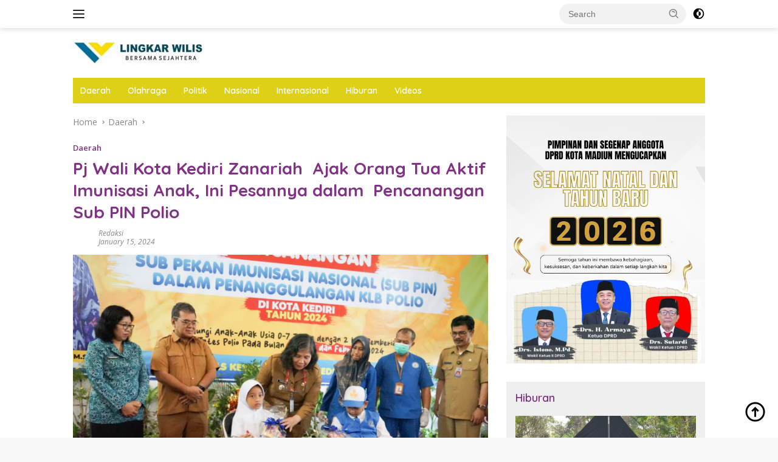

--- FILE ---
content_type: text/html; charset=UTF-8
request_url: https://lingkarwilis.com/pj-wali-kota-kediri-zanariah-ajak-orang-tua-aktif-imunisasi-anak-ini-pesannya-dalam-pencanangan-sub-pin-polio/
body_size: 20022
content:
<!doctype html>
<html lang="en-US">
<head>
	<meta charset="UTF-8">
	<meta name="viewport" content="width=device-width, initial-scale=1">
	<link rel="profile" href="https://gmpg.org/xfn/11">

	<meta name='robots' content='index, follow, max-image-preview:large, max-snippet:-1, max-video-preview:-1' />

	<!-- This site is optimized with the Yoast SEO plugin v26.2 - https://yoast.com/wordpress/plugins/seo/ -->
	<title>Pj Wali Kota Kediri Zanariah  Ajak Orang Tua Aktif Imunisasi Anak, Ini Pesannya dalam  Pencanangan Sub PIN Polio - Lingkar Wilis</title>
	<link rel="canonical" href="https://lingkarwilis.com/pj-wali-kota-kediri-zanariah-ajak-orang-tua-aktif-imunisasi-anak-ini-pesannya-dalam-pencanangan-sub-pin-polio/" />
	<meta property="og:locale" content="en_US" />
	<meta property="og:type" content="article" />
	<meta property="og:title" content="Pj Wali Kota Kediri Zanariah  Ajak Orang Tua Aktif Imunisasi Anak, Ini Pesannya dalam  Pencanangan Sub PIN Polio - Lingkar Wilis" />
	<meta property="og:description" content="Kediri, LINGKARWILIS.COM &#8211; Penjabat (Pj) Wali Kota Kediri Zanariah meninjau pemberian imunisasi polio di Kelurahan..." />
	<meta property="og:url" content="https://lingkarwilis.com/pj-wali-kota-kediri-zanariah-ajak-orang-tua-aktif-imunisasi-anak-ini-pesannya-dalam-pencanangan-sub-pin-polio/" />
	<meta property="og:site_name" content="Lingkar Wilis" />
	<meta property="article:published_time" content="2024-01-15T04:56:01+00:00" />
	<meta property="og:image" content="https://lingkarwilis.com/wp-content/uploads/2024/01/pj-poliio.jpg" />
	<meta property="og:image:width" content="1600" />
	<meta property="og:image:height" content="1067" />
	<meta property="og:image:type" content="image/jpeg" />
	<meta name="author" content="Redaksi" />
	<meta name="twitter:card" content="summary_large_image" />
	<meta name="twitter:label1" content="Written by" />
	<meta name="twitter:data1" content="Redaksi" />
	<meta name="twitter:label2" content="Est. reading time" />
	<meta name="twitter:data2" content="2 minutes" />
	<script type="application/ld+json" class="yoast-schema-graph">{"@context":"https://schema.org","@graph":[{"@type":"Article","@id":"https://lingkarwilis.com/pj-wali-kota-kediri-zanariah-ajak-orang-tua-aktif-imunisasi-anak-ini-pesannya-dalam-pencanangan-sub-pin-polio/#article","isPartOf":{"@id":"https://lingkarwilis.com/pj-wali-kota-kediri-zanariah-ajak-orang-tua-aktif-imunisasi-anak-ini-pesannya-dalam-pencanangan-sub-pin-polio/"},"author":{"name":"Redaksi","@id":"https://lingkarwilis.com/#/schema/person/1d0ac10358dc0c1c68be2bbf6af58398"},"headline":"Pj Wali Kota Kediri Zanariah  Ajak Orang Tua Aktif Imunisasi Anak, Ini Pesannya dalam  Pencanangan Sub PIN Polio","datePublished":"2024-01-15T04:56:01+00:00","mainEntityOfPage":{"@id":"https://lingkarwilis.com/pj-wali-kota-kediri-zanariah-ajak-orang-tua-aktif-imunisasi-anak-ini-pesannya-dalam-pencanangan-sub-pin-polio/"},"wordCount":508,"commentCount":0,"publisher":{"@id":"https://lingkarwilis.com/#organization"},"image":{"@id":"https://lingkarwilis.com/pj-wali-kota-kediri-zanariah-ajak-orang-tua-aktif-imunisasi-anak-ini-pesannya-dalam-pencanangan-sub-pin-polio/#primaryimage"},"thumbnailUrl":"https://lingkarwilis.com/wp-content/uploads/2024/01/pj-poliio.jpg","keywords":["anak","Imunisasi","Pj Wali Kota Kediri Zanariah","Polio","Sub PIN Polio"],"articleSection":["Daerah"],"inLanguage":"en-US","potentialAction":[{"@type":"CommentAction","name":"Comment","target":["https://lingkarwilis.com/pj-wali-kota-kediri-zanariah-ajak-orang-tua-aktif-imunisasi-anak-ini-pesannya-dalam-pencanangan-sub-pin-polio/#respond"]}]},{"@type":"WebPage","@id":"https://lingkarwilis.com/pj-wali-kota-kediri-zanariah-ajak-orang-tua-aktif-imunisasi-anak-ini-pesannya-dalam-pencanangan-sub-pin-polio/","url":"https://lingkarwilis.com/pj-wali-kota-kediri-zanariah-ajak-orang-tua-aktif-imunisasi-anak-ini-pesannya-dalam-pencanangan-sub-pin-polio/","name":"Pj Wali Kota Kediri Zanariah  Ajak Orang Tua Aktif Imunisasi Anak, Ini Pesannya dalam  Pencanangan Sub PIN Polio - Lingkar Wilis","isPartOf":{"@id":"https://lingkarwilis.com/#website"},"primaryImageOfPage":{"@id":"https://lingkarwilis.com/pj-wali-kota-kediri-zanariah-ajak-orang-tua-aktif-imunisasi-anak-ini-pesannya-dalam-pencanangan-sub-pin-polio/#primaryimage"},"image":{"@id":"https://lingkarwilis.com/pj-wali-kota-kediri-zanariah-ajak-orang-tua-aktif-imunisasi-anak-ini-pesannya-dalam-pencanangan-sub-pin-polio/#primaryimage"},"thumbnailUrl":"https://lingkarwilis.com/wp-content/uploads/2024/01/pj-poliio.jpg","datePublished":"2024-01-15T04:56:01+00:00","breadcrumb":{"@id":"https://lingkarwilis.com/pj-wali-kota-kediri-zanariah-ajak-orang-tua-aktif-imunisasi-anak-ini-pesannya-dalam-pencanangan-sub-pin-polio/#breadcrumb"},"inLanguage":"en-US","potentialAction":[{"@type":"ReadAction","target":["https://lingkarwilis.com/pj-wali-kota-kediri-zanariah-ajak-orang-tua-aktif-imunisasi-anak-ini-pesannya-dalam-pencanangan-sub-pin-polio/"]}]},{"@type":"ImageObject","inLanguage":"en-US","@id":"https://lingkarwilis.com/pj-wali-kota-kediri-zanariah-ajak-orang-tua-aktif-imunisasi-anak-ini-pesannya-dalam-pencanangan-sub-pin-polio/#primaryimage","url":"https://lingkarwilis.com/wp-content/uploads/2024/01/pj-poliio.jpg","contentUrl":"https://lingkarwilis.com/wp-content/uploads/2024/01/pj-poliio.jpg","width":1600,"height":1067,"caption":"Pj Wali Kota Kediri Zanariah Ajak Orang Tua Aktif Imunisasi Anak (humas)"},{"@type":"BreadcrumbList","@id":"https://lingkarwilis.com/pj-wali-kota-kediri-zanariah-ajak-orang-tua-aktif-imunisasi-anak-ini-pesannya-dalam-pencanangan-sub-pin-polio/#breadcrumb","itemListElement":[{"@type":"ListItem","position":1,"name":"Home","item":"https://lingkarwilis.com/"},{"@type":"ListItem","position":2,"name":"Pj Wali Kota Kediri Zanariah  Ajak Orang Tua Aktif Imunisasi Anak, Ini Pesannya dalam  Pencanangan Sub PIN Polio"}]},{"@type":"WebSite","@id":"https://lingkarwilis.com/#website","url":"https://lingkarwilis.com/","name":"Lingkar Wilis","description":"Bersama Sejahtera","publisher":{"@id":"https://lingkarwilis.com/#organization"},"potentialAction":[{"@type":"SearchAction","target":{"@type":"EntryPoint","urlTemplate":"https://lingkarwilis.com/?s={search_term_string}"},"query-input":{"@type":"PropertyValueSpecification","valueRequired":true,"valueName":"search_term_string"}}],"inLanguage":"en-US"},{"@type":"Organization","@id":"https://lingkarwilis.com/#organization","name":"Lingkar Wilis","url":"https://lingkarwilis.com/","logo":{"@type":"ImageObject","inLanguage":"en-US","@id":"https://lingkarwilis.com/#/schema/logo/image/","url":"https://lingkarwilis.com/wp-content/uploads/2024/07/Desain-tanpa-judul-5.jpg","contentUrl":"https://lingkarwilis.com/wp-content/uploads/2024/07/Desain-tanpa-judul-5.jpg","width":219,"height":42,"caption":"Lingkar Wilis"},"image":{"@id":"https://lingkarwilis.com/#/schema/logo/image/"}},{"@type":"Person","@id":"https://lingkarwilis.com/#/schema/person/1d0ac10358dc0c1c68be2bbf6af58398","name":"Redaksi","sameAs":["https://lingkarwilis.com"],"url":"https://lingkarwilis.com/author/lingkar/"}]}</script>
	<!-- / Yoast SEO plugin. -->


<link rel='dns-prefetch' href='//fonts.googleapis.com' />
<link rel="alternate" type="application/rss+xml" title="Lingkar Wilis &raquo; Feed" href="https://lingkarwilis.com/feed/" />
<link rel="alternate" type="application/rss+xml" title="Lingkar Wilis &raquo; Comments Feed" href="https://lingkarwilis.com/comments/feed/" />
<link rel="alternate" type="application/rss+xml" title="Lingkar Wilis &raquo; Pj Wali Kota Kediri Zanariah  Ajak Orang Tua Aktif Imunisasi Anak, Ini Pesannya dalam  Pencanangan Sub PIN Polio Comments Feed" href="https://lingkarwilis.com/pj-wali-kota-kediri-zanariah-ajak-orang-tua-aktif-imunisasi-anak-ini-pesannya-dalam-pencanangan-sub-pin-polio/feed/" />
<link rel="alternate" title="oEmbed (JSON)" type="application/json+oembed" href="https://lingkarwilis.com/wp-json/oembed/1.0/embed?url=https%3A%2F%2Flingkarwilis.com%2Fpj-wali-kota-kediri-zanariah-ajak-orang-tua-aktif-imunisasi-anak-ini-pesannya-dalam-pencanangan-sub-pin-polio%2F" />
<link rel="alternate" title="oEmbed (XML)" type="text/xml+oembed" href="https://lingkarwilis.com/wp-json/oembed/1.0/embed?url=https%3A%2F%2Flingkarwilis.com%2Fpj-wali-kota-kediri-zanariah-ajak-orang-tua-aktif-imunisasi-anak-ini-pesannya-dalam-pencanangan-sub-pin-polio%2F&#038;format=xml" />
<style id='wp-img-auto-sizes-contain-inline-css'>
img:is([sizes=auto i],[sizes^="auto," i]){contain-intrinsic-size:3000px 1500px}
/*# sourceURL=wp-img-auto-sizes-contain-inline-css */
</style>
<style id='wp-emoji-styles-inline-css'>

	img.wp-smiley, img.emoji {
		display: inline !important;
		border: none !important;
		box-shadow: none !important;
		height: 1em !important;
		width: 1em !important;
		margin: 0 0.07em !important;
		vertical-align: -0.1em !important;
		background: none !important;
		padding: 0 !important;
	}
/*# sourceURL=wp-emoji-styles-inline-css */
</style>
<link rel='stylesheet' id='wpberita-fonts-css' href='https://fonts.googleapis.com/css?family=Quicksand%3A600%2C600%2C700%7COpen+Sans%3A400%2Citalic%2C600&#038;subset=latin&#038;display=swap&#038;ver=2.1.6' media='all' />
<link rel='stylesheet' id='wpberita-style-css' href='https://lingkarwilis.com/wp-content/themes/wpberita/style.css?ver=2.1.6' media='all' />
<style id='wpberita-style-inline-css'>
h1,h2,h3,h4,h5,h6,.sidr-class-site-title,.site-title,.gmr-mainmenu ul > li > a,.sidr ul li a,.heading-text,.gmr-mobilemenu ul li a,#navigationamp ul li a{font-family:Quicksand;}h1,h2,h3,h4,h5,h6,.sidr-class-site-title,.site-title,.gmr-mainmenu ul > li > a,.sidr ul li a,.heading-text,.gmr-mobilemenu ul li a,#navigationamp ul li a,.related-text-onlytitle{font-weight:600;}h1 strong,h2 strong,h3 strong,h4 strong,h5 strong,h6 strong{font-weight:700;}body{font-family:Open Sans;--font-reguler:400;--font-bold:600;--background-color:#f8f8f8;--main-color:#000000;--link-color-body:#000000;--hoverlink-color-body:#1b34a3;--border-color:#cccccc;--button-bgcolor:#803384;--button-color:#ffffff;--header-bgcolor:#ffffff;--topnav-color:#222222;--bigheadline-color:#f1c40f;--mainmenu-color:#ffffff;--mainmenu-hovercolor:#dd3333;--secondmenu-bgcolor:#E53935;--secondmenu-color:#ffffff;--secondmenu-hovercolor:#f1c40f;--content-bgcolor:#ffffff;--content-greycolor:#888888;--greybody-bgcolor:#efefef;--footer-bgcolor:#f0f0f0;--footer-color:#666666;--footer-linkcolor:#666666;--footer-hover-linkcolor:#666666;}.entry-content-single{font-size:16px;}body,body.dark-theme{--scheme-color:#803384;--secondscheme-color:#803384;--mainmenu-bgcolor:#ddd016;}/* Generate Using Cache */
/*# sourceURL=wpberita-style-inline-css */
</style>
<link rel="https://api.w.org/" href="https://lingkarwilis.com/wp-json/" /><link rel="alternate" title="JSON" type="application/json" href="https://lingkarwilis.com/wp-json/wp/v2/posts/8321" /><link rel="EditURI" type="application/rsd+xml" title="RSD" href="https://lingkarwilis.com/xmlrpc.php?rsd" />
<meta name="generator" content="WordPress 6.9" />
<link rel='shortlink' href='https://lingkarwilis.com/?p=8321' />
<link rel="pingback" href="https://lingkarwilis.com/xmlrpc.php"><link rel="icon" href="https://lingkarwilis.com/wp-content/uploads/2023/07/Lingkar-wilis-1-150x150.png" sizes="32x32" />
<link rel="icon" href="https://lingkarwilis.com/wp-content/uploads/2023/07/Lingkar-wilis-1.png" sizes="192x192" />
<link rel="apple-touch-icon" href="https://lingkarwilis.com/wp-content/uploads/2023/07/Lingkar-wilis-1.png" />
<meta name="msapplication-TileImage" content="https://lingkarwilis.com/wp-content/uploads/2023/07/Lingkar-wilis-1.png" />
<style id='global-styles-inline-css'>
:root{--wp--preset--aspect-ratio--square: 1;--wp--preset--aspect-ratio--4-3: 4/3;--wp--preset--aspect-ratio--3-4: 3/4;--wp--preset--aspect-ratio--3-2: 3/2;--wp--preset--aspect-ratio--2-3: 2/3;--wp--preset--aspect-ratio--16-9: 16/9;--wp--preset--aspect-ratio--9-16: 9/16;--wp--preset--color--black: #000000;--wp--preset--color--cyan-bluish-gray: #abb8c3;--wp--preset--color--white: #ffffff;--wp--preset--color--pale-pink: #f78da7;--wp--preset--color--vivid-red: #cf2e2e;--wp--preset--color--luminous-vivid-orange: #ff6900;--wp--preset--color--luminous-vivid-amber: #fcb900;--wp--preset--color--light-green-cyan: #7bdcb5;--wp--preset--color--vivid-green-cyan: #00d084;--wp--preset--color--pale-cyan-blue: #8ed1fc;--wp--preset--color--vivid-cyan-blue: #0693e3;--wp--preset--color--vivid-purple: #9b51e0;--wp--preset--gradient--vivid-cyan-blue-to-vivid-purple: linear-gradient(135deg,rgb(6,147,227) 0%,rgb(155,81,224) 100%);--wp--preset--gradient--light-green-cyan-to-vivid-green-cyan: linear-gradient(135deg,rgb(122,220,180) 0%,rgb(0,208,130) 100%);--wp--preset--gradient--luminous-vivid-amber-to-luminous-vivid-orange: linear-gradient(135deg,rgb(252,185,0) 0%,rgb(255,105,0) 100%);--wp--preset--gradient--luminous-vivid-orange-to-vivid-red: linear-gradient(135deg,rgb(255,105,0) 0%,rgb(207,46,46) 100%);--wp--preset--gradient--very-light-gray-to-cyan-bluish-gray: linear-gradient(135deg,rgb(238,238,238) 0%,rgb(169,184,195) 100%);--wp--preset--gradient--cool-to-warm-spectrum: linear-gradient(135deg,rgb(74,234,220) 0%,rgb(151,120,209) 20%,rgb(207,42,186) 40%,rgb(238,44,130) 60%,rgb(251,105,98) 80%,rgb(254,248,76) 100%);--wp--preset--gradient--blush-light-purple: linear-gradient(135deg,rgb(255,206,236) 0%,rgb(152,150,240) 100%);--wp--preset--gradient--blush-bordeaux: linear-gradient(135deg,rgb(254,205,165) 0%,rgb(254,45,45) 50%,rgb(107,0,62) 100%);--wp--preset--gradient--luminous-dusk: linear-gradient(135deg,rgb(255,203,112) 0%,rgb(199,81,192) 50%,rgb(65,88,208) 100%);--wp--preset--gradient--pale-ocean: linear-gradient(135deg,rgb(255,245,203) 0%,rgb(182,227,212) 50%,rgb(51,167,181) 100%);--wp--preset--gradient--electric-grass: linear-gradient(135deg,rgb(202,248,128) 0%,rgb(113,206,126) 100%);--wp--preset--gradient--midnight: linear-gradient(135deg,rgb(2,3,129) 0%,rgb(40,116,252) 100%);--wp--preset--font-size--small: 13px;--wp--preset--font-size--medium: 20px;--wp--preset--font-size--large: 36px;--wp--preset--font-size--x-large: 42px;--wp--preset--spacing--20: 0.44rem;--wp--preset--spacing--30: 0.67rem;--wp--preset--spacing--40: 1rem;--wp--preset--spacing--50: 1.5rem;--wp--preset--spacing--60: 2.25rem;--wp--preset--spacing--70: 3.38rem;--wp--preset--spacing--80: 5.06rem;--wp--preset--shadow--natural: 6px 6px 9px rgba(0, 0, 0, 0.2);--wp--preset--shadow--deep: 12px 12px 50px rgba(0, 0, 0, 0.4);--wp--preset--shadow--sharp: 6px 6px 0px rgba(0, 0, 0, 0.2);--wp--preset--shadow--outlined: 6px 6px 0px -3px rgb(255, 255, 255), 6px 6px rgb(0, 0, 0);--wp--preset--shadow--crisp: 6px 6px 0px rgb(0, 0, 0);}:where(.is-layout-flex){gap: 0.5em;}:where(.is-layout-grid){gap: 0.5em;}body .is-layout-flex{display: flex;}.is-layout-flex{flex-wrap: wrap;align-items: center;}.is-layout-flex > :is(*, div){margin: 0;}body .is-layout-grid{display: grid;}.is-layout-grid > :is(*, div){margin: 0;}:where(.wp-block-columns.is-layout-flex){gap: 2em;}:where(.wp-block-columns.is-layout-grid){gap: 2em;}:where(.wp-block-post-template.is-layout-flex){gap: 1.25em;}:where(.wp-block-post-template.is-layout-grid){gap: 1.25em;}.has-black-color{color: var(--wp--preset--color--black) !important;}.has-cyan-bluish-gray-color{color: var(--wp--preset--color--cyan-bluish-gray) !important;}.has-white-color{color: var(--wp--preset--color--white) !important;}.has-pale-pink-color{color: var(--wp--preset--color--pale-pink) !important;}.has-vivid-red-color{color: var(--wp--preset--color--vivid-red) !important;}.has-luminous-vivid-orange-color{color: var(--wp--preset--color--luminous-vivid-orange) !important;}.has-luminous-vivid-amber-color{color: var(--wp--preset--color--luminous-vivid-amber) !important;}.has-light-green-cyan-color{color: var(--wp--preset--color--light-green-cyan) !important;}.has-vivid-green-cyan-color{color: var(--wp--preset--color--vivid-green-cyan) !important;}.has-pale-cyan-blue-color{color: var(--wp--preset--color--pale-cyan-blue) !important;}.has-vivid-cyan-blue-color{color: var(--wp--preset--color--vivid-cyan-blue) !important;}.has-vivid-purple-color{color: var(--wp--preset--color--vivid-purple) !important;}.has-black-background-color{background-color: var(--wp--preset--color--black) !important;}.has-cyan-bluish-gray-background-color{background-color: var(--wp--preset--color--cyan-bluish-gray) !important;}.has-white-background-color{background-color: var(--wp--preset--color--white) !important;}.has-pale-pink-background-color{background-color: var(--wp--preset--color--pale-pink) !important;}.has-vivid-red-background-color{background-color: var(--wp--preset--color--vivid-red) !important;}.has-luminous-vivid-orange-background-color{background-color: var(--wp--preset--color--luminous-vivid-orange) !important;}.has-luminous-vivid-amber-background-color{background-color: var(--wp--preset--color--luminous-vivid-amber) !important;}.has-light-green-cyan-background-color{background-color: var(--wp--preset--color--light-green-cyan) !important;}.has-vivid-green-cyan-background-color{background-color: var(--wp--preset--color--vivid-green-cyan) !important;}.has-pale-cyan-blue-background-color{background-color: var(--wp--preset--color--pale-cyan-blue) !important;}.has-vivid-cyan-blue-background-color{background-color: var(--wp--preset--color--vivid-cyan-blue) !important;}.has-vivid-purple-background-color{background-color: var(--wp--preset--color--vivid-purple) !important;}.has-black-border-color{border-color: var(--wp--preset--color--black) !important;}.has-cyan-bluish-gray-border-color{border-color: var(--wp--preset--color--cyan-bluish-gray) !important;}.has-white-border-color{border-color: var(--wp--preset--color--white) !important;}.has-pale-pink-border-color{border-color: var(--wp--preset--color--pale-pink) !important;}.has-vivid-red-border-color{border-color: var(--wp--preset--color--vivid-red) !important;}.has-luminous-vivid-orange-border-color{border-color: var(--wp--preset--color--luminous-vivid-orange) !important;}.has-luminous-vivid-amber-border-color{border-color: var(--wp--preset--color--luminous-vivid-amber) !important;}.has-light-green-cyan-border-color{border-color: var(--wp--preset--color--light-green-cyan) !important;}.has-vivid-green-cyan-border-color{border-color: var(--wp--preset--color--vivid-green-cyan) !important;}.has-pale-cyan-blue-border-color{border-color: var(--wp--preset--color--pale-cyan-blue) !important;}.has-vivid-cyan-blue-border-color{border-color: var(--wp--preset--color--vivid-cyan-blue) !important;}.has-vivid-purple-border-color{border-color: var(--wp--preset--color--vivid-purple) !important;}.has-vivid-cyan-blue-to-vivid-purple-gradient-background{background: var(--wp--preset--gradient--vivid-cyan-blue-to-vivid-purple) !important;}.has-light-green-cyan-to-vivid-green-cyan-gradient-background{background: var(--wp--preset--gradient--light-green-cyan-to-vivid-green-cyan) !important;}.has-luminous-vivid-amber-to-luminous-vivid-orange-gradient-background{background: var(--wp--preset--gradient--luminous-vivid-amber-to-luminous-vivid-orange) !important;}.has-luminous-vivid-orange-to-vivid-red-gradient-background{background: var(--wp--preset--gradient--luminous-vivid-orange-to-vivid-red) !important;}.has-very-light-gray-to-cyan-bluish-gray-gradient-background{background: var(--wp--preset--gradient--very-light-gray-to-cyan-bluish-gray) !important;}.has-cool-to-warm-spectrum-gradient-background{background: var(--wp--preset--gradient--cool-to-warm-spectrum) !important;}.has-blush-light-purple-gradient-background{background: var(--wp--preset--gradient--blush-light-purple) !important;}.has-blush-bordeaux-gradient-background{background: var(--wp--preset--gradient--blush-bordeaux) !important;}.has-luminous-dusk-gradient-background{background: var(--wp--preset--gradient--luminous-dusk) !important;}.has-pale-ocean-gradient-background{background: var(--wp--preset--gradient--pale-ocean) !important;}.has-electric-grass-gradient-background{background: var(--wp--preset--gradient--electric-grass) !important;}.has-midnight-gradient-background{background: var(--wp--preset--gradient--midnight) !important;}.has-small-font-size{font-size: var(--wp--preset--font-size--small) !important;}.has-medium-font-size{font-size: var(--wp--preset--font-size--medium) !important;}.has-large-font-size{font-size: var(--wp--preset--font-size--large) !important;}.has-x-large-font-size{font-size: var(--wp--preset--font-size--x-large) !important;}
/*# sourceURL=global-styles-inline-css */
</style>
</head>

<body class="wp-singular post-template-default single single-post postid-8321 single-format-standard wp-custom-logo wp-embed-responsive wp-theme-wpberita idtheme kentooz">
	<a class="skip-link screen-reader-text" href="#primary">Skip to content</a>
	<div id="topnavwrap" class="gmr-topnavwrap clearfix">
		
		<div class="container">
			<div class="list-flex">
				<div class="row-flex gmr-navleft">
					<a id="gmr-responsive-menu" title="Menus" href="#menus" rel="nofollow"><div class="ktz-i-wrap"><span class="ktz-i"></span><span class="ktz-i"></span><span class="ktz-i"></span></div></a><div class="gmr-logo-mobile"><a class="custom-logo-link" href="https://lingkarwilis.com/" title="Lingkar Wilis" rel="home"><img class="custom-logo" src="https://lingkarwilis.com/wp-content/uploads/2024/07/Desain-tanpa-judul-5.jpg" width="219" height="42" alt="Lingkar Wilis" loading="lazy" /></a></div>				</div>

				<div class="row-flex gmr-navright">
					
								<div class="gmr-table-search">
									<form method="get" class="gmr-searchform searchform" action="https://lingkarwilis.com/">
										<input type="text" name="s" id="s" placeholder="Search" />
										<input type="hidden" name="post_type" value="post" />
										<button type="submit" role="button" class="gmr-search-submit gmr-search-icon">
										<svg xmlns="http://www.w3.org/2000/svg" aria-hidden="true" role="img" width="1em" height="1em" preserveAspectRatio="xMidYMid meet" viewBox="0 0 24 24"><path fill="currentColor" d="M10 18a7.952 7.952 0 0 0 4.897-1.688l4.396 4.396l1.414-1.414l-4.396-4.396A7.952 7.952 0 0 0 18 10c0-4.411-3.589-8-8-8s-8 3.589-8 8s3.589 8 8 8zm0-14c3.309 0 6 2.691 6 6s-2.691 6-6 6s-6-2.691-6-6s2.691-6 6-6z"/><path fill="currentColor" d="M11.412 8.586c.379.38.588.882.588 1.414h2a3.977 3.977 0 0 0-1.174-2.828c-1.514-1.512-4.139-1.512-5.652 0l1.412 1.416c.76-.758 2.07-.756 2.826-.002z"/></svg>
										</button>
									</form>
								</div>
							<a class="darkmode-button topnav-button" title="Dark Mode" href="#" rel="nofollow"><svg xmlns="http://www.w3.org/2000/svg" aria-hidden="true" role="img" width="1em" height="1em" preserveAspectRatio="xMidYMid meet" viewBox="0 0 24 24"><g fill="currentColor"><path d="M12 16a4 4 0 0 0 0-8v8Z"/><path fill-rule="evenodd" d="M12 2C6.477 2 2 6.477 2 12s4.477 10 10 10s10-4.477 10-10S17.523 2 12 2Zm0 2v4a4 4 0 1 0 0 8v4a8 8 0 1 0 0-16Z" clip-rule="evenodd"/></g></svg></a><div class="gmr-search-btn">
					<a id="search-menu-button" class="topnav-button gmr-search-icon" title="Search" href="#" rel="nofollow"><svg xmlns="http://www.w3.org/2000/svg" aria-hidden="true" role="img" width="1em" height="1em" preserveAspectRatio="xMidYMid meet" viewBox="0 0 24 24"><path fill="none" stroke="currentColor" stroke-linecap="round" stroke-width="2" d="m21 21l-4.486-4.494M19 10.5a8.5 8.5 0 1 1-17 0a8.5 8.5 0 0 1 17 0Z"/></svg></a>
					<div id="search-dropdown-container" class="search-dropdown search">
					<form method="get" class="gmr-searchform searchform" action="https://lingkarwilis.com/">
						<input type="text" name="s" id="s" placeholder="Search" />
						<button type="submit" class="gmr-search-submit gmr-search-icon"><svg xmlns="http://www.w3.org/2000/svg" aria-hidden="true" role="img" width="1em" height="1em" preserveAspectRatio="xMidYMid meet" viewBox="0 0 24 24"><path fill="currentColor" d="M10 18a7.952 7.952 0 0 0 4.897-1.688l4.396 4.396l1.414-1.414l-4.396-4.396A7.952 7.952 0 0 0 18 10c0-4.411-3.589-8-8-8s-8 3.589-8 8s3.589 8 8 8zm0-14c3.309 0 6 2.691 6 6s-2.691 6-6 6s-6-2.691-6-6s2.691-6 6-6z"/><path fill="currentColor" d="M11.412 8.586c.379.38.588.882.588 1.414h2a3.977 3.977 0 0 0-1.174-2.828c-1.514-1.512-4.139-1.512-5.652 0l1.412 1.416c.76-.758 2.07-.756 2.826-.002z"/></svg></button>
					</form>
					</div>
				</div>				</div>
			</div>
		</div>
				</div>

	<div id="page" class="site">

									<header id="masthead" class="site-header">
								<div class="container">
					<div class="site-branding">
						<div class="gmr-logo"><div class="gmr-logo-wrap"><a class="custom-logo-link logolink" href="https://lingkarwilis.com" title="Lingkar Wilis" rel="home"><img class="custom-logo" src="https://lingkarwilis.com/wp-content/uploads/2024/07/Desain-tanpa-judul-5.jpg" width="219" height="42" alt="Lingkar Wilis" loading="lazy" /></a><div class="close-topnavmenu-wrap"><a id="close-topnavmenu-button" rel="nofollow" href="#"><svg xmlns="http://www.w3.org/2000/svg" aria-hidden="true" role="img" width="1em" height="1em" preserveAspectRatio="xMidYMid meet" viewBox="0 0 32 32"><path fill="currentColor" d="M24 9.4L22.6 8L16 14.6L9.4 8L8 9.4l6.6 6.6L8 22.6L9.4 24l6.6-6.6l6.6 6.6l1.4-1.4l-6.6-6.6L24 9.4z"/></svg></a></div></div></div>					</div><!-- .site-branding -->
				</div>
			</header><!-- #masthead -->
							<div id="main-nav-wrap" class="gmr-mainmenu-wrap">
				<div class="container">
					<nav id="main-nav" class="main-navigation gmr-mainmenu">
						<ul id="primary-menu" class="menu"><li id="menu-item-3030" class="menu-item menu-item-type-taxonomy menu-item-object-category current-post-ancestor current-menu-parent current-post-parent menu-item-3030"><a href="https://lingkarwilis.com/category/daerah/">Daerah</a></li>
<li id="menu-item-3032" class="menu-item menu-item-type-taxonomy menu-item-object-category menu-item-3032"><a href="https://lingkarwilis.com/category/olahraga/">Olahraga</a></li>
<li id="menu-item-3034" class="menu-item menu-item-type-taxonomy menu-item-object-category menu-item-3034"><a href="https://lingkarwilis.com/category/politik/">Politik</a></li>
<li id="menu-item-3035" class="menu-item menu-item-type-taxonomy menu-item-object-category menu-item-3035"><a href="https://lingkarwilis.com/category/nasional/">Nasional</a></li>
<li id="menu-item-3036" class="menu-item menu-item-type-taxonomy menu-item-object-category menu-item-3036"><a href="https://lingkarwilis.com/category/internasional/">Internasional</a></li>
<li id="menu-item-3031" class="menu-item menu-item-type-taxonomy menu-item-object-category menu-item-3031"><a href="https://lingkarwilis.com/category/hiburan/">Hiburan</a></li>
<li id="menu-item-3037" class="menu-item menu-item-type-taxonomy menu-item-object-category menu-item-3037"><a href="https://lingkarwilis.com/category/videos/">Videos</a></li>
</ul>					</nav><!-- #main-nav -->
				</div>
			</div>
			
		
		<div id="content" class="gmr-content">

			<div class="container">
				<div class="row">
<main id="primary" class="site-main col-md-8">
	
<article id="post-8321" class="content-single post-8321 post type-post status-publish format-standard has-post-thumbnail hentry category-daerah tag-anak tag-imunisasi tag-pj-wali-kota-kediri-zanariah tag-polio tag-sub-pin-polio">
				<div class="breadcrumbs" itemscope itemtype="https://schema.org/BreadcrumbList">
																						<span class="first-cl" itemprop="itemListElement" itemscope itemtype="https://schema.org/ListItem">
								<a itemscope itemtype="https://schema.org/WebPage" itemprop="item" itemid="https://lingkarwilis.com/" href="https://lingkarwilis.com/"><span itemprop="name">Home</span></a>
								<span itemprop="position" content="1"></span>
							</span>
												<span class="separator"></span>
																											<span class="0-cl" itemprop="itemListElement" itemscope itemtype="http://schema.org/ListItem">
								<a itemscope itemtype="https://schema.org/WebPage" itemprop="item" itemid="https://lingkarwilis.com/category/daerah/" href="https://lingkarwilis.com/category/daerah/"><span itemprop="name">Daerah</span></a>
								<span itemprop="position" content="2"></span>
							</span>
												<span class="separator"></span>
																				<span class="last-cl" itemscope itemtype="https://schema.org/ListItem">
						<span itemprop="name">Pj Wali Kota Kediri Zanariah  Ajak Orang Tua Aktif Imunisasi Anak, Ini Pesannya dalam  Pencanangan Sub PIN Polio</span>
						<span itemprop="position" content="3"></span>
						</span>
												</div>
				<header class="entry-header entry-header-single">
		<div class="gmr-meta-topic"><strong><span class="cat-links-content"><a href="https://lingkarwilis.com/category/daerah/" rel="category tag">Daerah</a></span></strong>&nbsp;&nbsp;</div><h1 class="entry-title"><strong>Pj Wali Kota Kediri Zanariah  Ajak Orang Tua Aktif Imunisasi Anak, Ini Pesannya dalam  Pencanangan Sub PIN Polio</strong></h1><div class="list-table clearfix"><div class="table-row"><div class="table-cell gmr-gravatar-metasingle"><a class="url" href="https://lingkarwilis.com/author/lingkar/" title="Permalink to: Redaksi"></a></div><div class="table-cell gmr-content-metasingle"><div class="meta-content gmr-content-metasingle"><span class="author vcard"><a class="url fn n" href="https://lingkarwilis.com/author/lingkar/" title="Redaksi">Redaksi</a></span></div><div class="meta-content gmr-content-metasingle"><span class="posted-on"><time class="entry-date published updated" datetime="2024-01-15T11:56:01+07:00">January 15, 2024</time></span></div></div></div></div>	</header><!-- .entry-header -->
				<figure class="post-thumbnail gmr-thumbnail-single">
				<img width="1600" height="1067" src="https://lingkarwilis.com/wp-content/uploads/2024/01/pj-poliio.jpg" class="attachment-post-thumbnail size-post-thumbnail wp-post-image" alt="Pj Wali Kota Kediri Zanariah Ajak Orang Tua Aktif Imunisasi Anak," decoding="async" fetchpriority="high" srcset="https://lingkarwilis.com/wp-content/uploads/2024/01/pj-poliio.jpg 1600w, https://lingkarwilis.com/wp-content/uploads/2024/01/pj-poliio-300x200.jpg 300w, https://lingkarwilis.com/wp-content/uploads/2024/01/pj-poliio-1024x683.jpg 1024w, https://lingkarwilis.com/wp-content/uploads/2024/01/pj-poliio-768x512.jpg 768w, https://lingkarwilis.com/wp-content/uploads/2024/01/pj-poliio-1536x1024.jpg 1536w" sizes="(max-width: 1600px) 100vw, 1600px" />									<figcaption class="wp-caption-text">

Pj Wali Kota Kediri Zanariah  Ajak Orang Tua Aktif Imunisasi Anak (humas)</figcaption>
							</figure>
			
	<div class="single-wrap">
				<div class="entry-content entry-content-single clearfix">
			<p>Kediri, LINGKARWILIS.COM &#8211; Penjabat (Pj) Wali Kota Kediri Zanariah meninjau pemberian imunisasi polio di Kelurahan Tamanan dalam acara Pencanangan Sub Pekan Imunisasi Nasional (PIN) dalam penanggulangan kejadian luar biasa (KLB) Polio, Senin (15/1).</p>
<p>Pemberian imunisasi polio ini diperuntukkan bagi anak usia dibawah 8 tahun dengan dua kali pemberian tetes polio pada bulan Januari dan Februari 2024.</p>
<p>Zanariah mengungkapkan sejak tahun 2014 Indonesia telah berhasil menerima sertifikat bebas polio bersama dengan negara anggota WHO di Regional South East Asia Region (SEARO).</p>
<p>Baca juga : <a href="https://lingkarwilis.com/rekomendasi-warung-mie-ayam-enak-dan-murah-di-kediri-harganya-gak-bikin-kantong-menjerit-8310-2/">Rekomendasi Warung MIe Ayam Enak dan Murah di Kediri, Harganya Gak Bikin Kantong Menjerit! </a></p>
<p>Buah dari upaya ini didapatkan setelah perjuangan yang cukup panjang dari berbagai program imunisasi yang digalakkan pemerintah hingga saat ini. Komitmen ini juga terus dijaga dan diupayakan seoptimal mungkin guna membasmi penyakit polio di tahun 2026.</p>
<p>Bebasnya Indonesia dari penyakit polio bukan berarti virus ini musnah dari muka bumi. Selama ini anak-anak masih aman karena memiliki tameng imunisasi lengkap, sehingga herd immunity terbentuk.</p>
<p>&#8220;Polio ini bak mati suri mereka masih ada di sekitar kita dan bisa muncul sewaktu-waktu jika ada triggernya. Seperti rendahnya cakupan imunisasi dan kurangnya penerapan hidup bersih dan sehat. Makanya imunisasi polio lengkap tetap harus dijalankan dan sejak dini anak-anak diajarkan perilaku hidup bersih dan sehat,&#8221; ujarnya.</p>
<p>Baca juga : <a href="https://lingkarwilis.com/jalan-dhoho-kota-kediri-sering-macet-ini-tiga-penyebab-hasil-evaluasi-dishub-kota-kediri/">Jalan Dhoho Kota Kediri Sering Macet, Ini Tiga Penyebab Hasil Evaluasi Dishub Kota Kediri </a></p>
<p>Pada bulan Desember 2023 telah ditemukan 2 kasus terkonfirmasi positif polio dan 1 kasus pada bulan Januari 2024. Temuan ini cukup mengagetkan karena sudah satu dekade Indonesia aman dari kasus polio.</p>
<p>Dari kejadian luar biasa (KLB) ini pemerintah mengambil langkah strategis pencegahan melalui kegiatan Sub PIN Polio yang diselenggarakan serentak mulai hari ini di Yogyakarta, Jawa Tengah, dan Jawa Timur.</p>
<p>Kegiatan ini dilaksanakan dua sesi, yaitu 15-21 Januari dan 19-25 Februari bertempat di seluruh Posyandu, Puskesmas, dan Sekolah yang telah ditetapkan.</p>
<p>&#8220;Di Kota Kediri sebanyak 33.272 anak dengan target cakupan 95 persen. Jumlah ini akan terus bertambah karena nantinya kita tidak melihat status apakah anak ini asli Kota Kediri, pendatang, ataupun tamu saat melaksanakan imunisasi berlangsung. Ini tantangan besar bagi kita untuk bisa menekan kasus polio di Indonesia,&#8221; jelas Zanariah.</p>
<p>Pj Wali Kota Kediri menambahkan dalam menyukseskan Sub PIN Polio ini Pemerintah tidak dapat bekerja sendiri. Para orang tua juga harus mendukung dan berperan aktif mengajak anak-anaknya mendapat imunisasi. Dimana imunisasi ini tidak dipungut biaya atau gratis.</p>
<p>Pemkot Kediri tidak hanya menaruh perhatian lebih pada capaian cakupan imunisasi, tetapi juga memastikan kondisi sanitasi masyarakat terjaga kebersihannya. Seluruh masyarakat diajak untuk terus peduli pada kesehatan lingkungan terutama penerapan hidup bersih dan sehat.</p>
<p>&#8220;Manfaatkan kesempatan baik ini untuk melindungi anak-anak kita jangan sampai polio merenggut keceriaan dan kesempatan meraih cita-cita. Apabila ditemukan tanda-tanda kasus lumpuh layu mendadak pada anak segera laporkan ke petugas kesehatan atau kader Posyandu. Sekali lagi polio tidak dapat diobati namun bisa dicegah dengan imunisasi,&#8221; imbuhnya.</p>
<p>Turut mendampingi acara tersebut, Sekretaris Daerah Bagus Alit, Asisten Pemerintahan dan Kesra Mandung Sulaksono, Pj Ketua TP PKK Novita Bagus Alit, Camat, perwakilan Dinas Kesehatan, dan tamu undangan lainnya.***</p>
<p>Editor : Hadiyin</p>
<div class="gmr-related-post-onlytitle">
<div class="related-text-onlytitle">Related News</div>
<div class="clearfix">
<div class="list-gallery-title"><a href="https://lingkarwilis.com/dana-desa-2026-menyusut-tajam-pembangunan-infrastruktur-desa-terancam-tertunda/" class="recent-title heading-text" title="Dana Desa 2026 Menyusut Tajam, Pembangunan Infrastruktur Desa Terancam Tertunda" rel="bookmark">Dana Desa 2026 Menyusut Tajam, Pembangunan Infrastruktur Desa Terancam Tertunda</a></div>
<div class="list-gallery-title"><a href="https://lingkarwilis.com/ratusan-mobil-klasik-berjajar-di-kawasan-goa-selomangleng-gathering-ppmki-jatim-angkat-wisata-kota-kediri/" class="recent-title heading-text" title="Ratusan Mobil Klasik Berjajar di Kawasan Goa Selomangleng, Gathering PPMKI Jatim Angkat Wisata Kota Kediri" rel="bookmark">Ratusan Mobil Klasik Berjajar di Kawasan Goa Selomangleng, Gathering PPMKI Jatim Angkat Wisata Kota Kediri</a></div>
<div class="list-gallery-title"><a href="https://lingkarwilis.com/persik-kediri-amankan-ezra-walian-hingga-2029/" class="recent-title heading-text" title="Persik Kediri Amankan Ezra Walian hingga 2029" rel="bookmark">Persik Kediri Amankan Ezra Walian hingga 2029</a></div>
<div class="list-gallery-title"><a href="https://lingkarwilis.com/pembangunan-pasar-ngadiluwih-dimonitor-setiap-hari-pemkab-kediri-kejar-target-penyelesaian/" class="recent-title heading-text" title="Pembangunan Pasar Ngadiluwih Dimonitor Setiap Hari, Pemkab Kediri Kejar Target Penyelesaian" rel="bookmark">Pembangunan Pasar Ngadiluwih Dimonitor Setiap Hari, Pemkab Kediri Kejar Target Penyelesaian</a></div>
<div class="list-gallery-title"><a href="https://lingkarwilis.com/reli-ppmki-ramaikan-goa-selomangleng-kediri-kian-dilirik-sebagai-destinasi-wisata-komunitas/" class="recent-title heading-text" title="Reli PPMKI Ramaikan Goa Selomangleng, Kediri Kian Dilirik sebagai Destinasi Wisata Komunitas" rel="bookmark">Reli PPMKI Ramaikan Goa Selomangleng, Kediri Kian Dilirik sebagai Destinasi Wisata Komunitas</a></div>
<div class="list-gallery-title"><a href="https://lingkarwilis.com/imbas-banjir-pekalongan-sejumlah-perjalanan-kereta-api-di-stasiun-blitar-dibatalkan/" class="recent-title heading-text" title="Imbas Banjir Pekalongan, Sejumlah Perjalanan Kereta Api di Stasiun Blitar Dibatalkan" rel="bookmark">Imbas Banjir Pekalongan, Sejumlah Perjalanan Kereta Api di Stasiun Blitar Dibatalkan</a></div>
</div>
</div>

			<footer class="entry-footer entry-footer-single">
				<span class="tags-links heading-text"><strong><a href="https://lingkarwilis.com/tag/anak/" rel="tag">anak</a> <a href="https://lingkarwilis.com/tag/imunisasi/" rel="tag">Imunisasi</a> <a href="https://lingkarwilis.com/tag/pj-wali-kota-kediri-zanariah/" rel="tag">Pj Wali Kota Kediri Zanariah</a> <a href="https://lingkarwilis.com/tag/polio/" rel="tag">Polio</a> <a href="https://lingkarwilis.com/tag/sub-pin-polio/" rel="tag">Sub PIN Polio</a></strong></span>				<div class="gmr-cf-metacontent heading-text meta-content"></div>			</footer><!-- .entry-footer -->
					</div><!-- .entry-content -->
	</div>
	<div class="list-table clearfix"><div class="table-row"><div class="table-cell"><span class="comments-link heading-text"><a href="https://lingkarwilis.com/pj-wali-kota-kediri-zanariah-ajak-orang-tua-aktif-imunisasi-anak-ini-pesannya-dalam-pencanangan-sub-pin-polio/#respond"><svg xmlns="http://www.w3.org/2000/svg" aria-hidden="true" role="img" width="1em" height="1em" preserveAspectRatio="xMidYMid meet" viewBox="0 0 16 16"><path fill="#888" d="M3.05 3A2.5 2.5 0 0 1 5.5 1H12a3 3 0 0 1 3 3v4.5a2.5 2.5 0 0 1-2 2.45V11a2 2 0 0 1-2 2H7.16l-2.579 1.842A1 1 0 0 1 3 14.028V13a2 2 0 0 1-2-2V5a2 2 0 0 1 2-2h.05Zm1.035 0H11a2 2 0 0 1 2 2v4.915A1.5 1.5 0 0 0 14 8.5V4a2 2 0 0 0-2-2H5.5a1.5 1.5 0 0 0-1.415 1ZM12 11V5a1 1 0 0 0-1-1H3a1 1 0 0 0-1 1v6a1 1 0 0 0 1 1h1v2.028L6.84 12H11a1 1 0 0 0 1-1Z"/></svg><span class="text-comment">Comment</span></a></span></div><div class="table-cell gmr-content-share"><ul class="gmr-socialicon-share pull-right"><li class="facebook"><a href="https://www.facebook.com/sharer/sharer.php?u=https%3A%2F%2Flingkarwilis.com%2Fpj-wali-kota-kediri-zanariah-ajak-orang-tua-aktif-imunisasi-anak-ini-pesannya-dalam-pencanangan-sub-pin-polio%2F" target="_blank" rel="nofollow" title="Facebook Share"><svg xmlns="http://www.w3.org/2000/svg" aria-hidden="true" role="img" width="1em" height="1em" preserveAspectRatio="xMidYMid meet" viewBox="0 0 32 32"><path fill="#4267b2" d="M19.254 2C15.312 2 13 4.082 13 8.826V13H8v5h5v12h5V18h4l1-5h-5V9.672C18 7.885 18.583 7 20.26 7H23V2.205C22.526 2.141 21.145 2 19.254 2z"/></svg></a></li><li class="twitter"><a href="https://twitter.com/intent/tweet?url=https%3A%2F%2Flingkarwilis.com%2Fpj-wali-kota-kediri-zanariah-ajak-orang-tua-aktif-imunisasi-anak-ini-pesannya-dalam-pencanangan-sub-pin-polio%2F&amp;text=Pj%20Wali%20Kota%20Kediri%20Zanariah%C2%A0%20Ajak%20Orang%20Tua%20Aktif%20Imunisasi%20Anak%2C%20Ini%20Pesannya%20dalam%C2%A0%20Pencanangan%20Sub%20PIN%20Polio" target="_blank" rel="nofollow" title="Tweet This"><svg xmlns="http://www.w3.org/2000/svg" width="24" height="24" viewBox="0 0 24 24"><path fill="currentColor" d="M18.205 2.25h3.308l-7.227 8.26l8.502 11.24H16.13l-5.214-6.817L4.95 21.75H1.64l7.73-8.835L1.215 2.25H8.04l4.713 6.231l5.45-6.231Zm-1.161 17.52h1.833L7.045 4.126H5.078L17.044 19.77Z"/></svg></a></li><li class="pin"><a href="https://pinterest.com/pin/create/button/?url=https%3A%2F%2Flingkarwilis.com%2Fpj-wali-kota-kediri-zanariah-ajak-orang-tua-aktif-imunisasi-anak-ini-pesannya-dalam-pencanangan-sub-pin-polio%2F&amp;desciption=Pj%20Wali%20Kota%20Kediri%20Zanariah%C2%A0%20Ajak%20Orang%20Tua%20Aktif%20Imunisasi%20Anak%2C%20Ini%20Pesannya%20dalam%C2%A0%20Pencanangan%20Sub%20PIN%20Polio&amp;media=https%3A%2F%2Flingkarwilis.com%2Fwp-content%2Fuploads%2F2024%2F01%2Fpj-poliio.jpg" target="_blank" rel="nofollow" title="Tweet This"><svg xmlns="http://www.w3.org/2000/svg" aria-hidden="true" role="img" width="1em" height="1em" preserveAspectRatio="xMidYMid meet" viewBox="0 0 32 32"><path fill="#e60023" d="M16.75.406C10.337.406 4 4.681 4 11.6c0 4.4 2.475 6.9 3.975 6.9c.619 0 .975-1.725.975-2.212c0-.581-1.481-1.819-1.481-4.238c0-5.025 3.825-8.588 8.775-8.588c4.256 0 7.406 2.419 7.406 6.863c0 3.319-1.331 9.544-5.644 9.544c-1.556 0-2.888-1.125-2.888-2.737c0-2.363 1.65-4.65 1.65-7.088c0-4.137-5.869-3.387-5.869 1.613c0 1.05.131 2.212.6 3.169c-.863 3.713-2.625 9.244-2.625 13.069c0 1.181.169 2.344.281 3.525c.212.238.106.213.431.094c3.15-4.313 3.038-5.156 4.463-10.8c.769 1.463 2.756 2.25 4.331 2.25c6.637 0 9.619-6.469 9.619-12.3c0-6.206-5.363-10.256-11.25-10.256z"/></svg></a></li><li class="telegram"><a href="https://t.me/share/url?url=https%3A%2F%2Flingkarwilis.com%2Fpj-wali-kota-kediri-zanariah-ajak-orang-tua-aktif-imunisasi-anak-ini-pesannya-dalam-pencanangan-sub-pin-polio%2F&amp;text=Pj%20Wali%20Kota%20Kediri%20Zanariah%C2%A0%20Ajak%20Orang%20Tua%20Aktif%20Imunisasi%20Anak%2C%20Ini%20Pesannya%20dalam%C2%A0%20Pencanangan%20Sub%20PIN%20Polio" target="_blank" rel="nofollow" title="Telegram Share"><svg xmlns="http://www.w3.org/2000/svg" aria-hidden="true" role="img" width="1em" height="1em" preserveAspectRatio="xMidYMid meet" viewBox="0 0 15 15"><path fill="none" stroke="#08c" stroke-linejoin="round" d="m14.5 1.5l-14 5l4 2l6-4l-4 5l6 4l2-12Z"/></svg></a></li><li class="whatsapp"><a href="https://api.whatsapp.com/send?text=Pj%20Wali%20Kota%20Kediri%20Zanariah%C2%A0%20Ajak%20Orang%20Tua%20Aktif%20Imunisasi%20Anak%2C%20Ini%20Pesannya%20dalam%C2%A0%20Pencanangan%20Sub%20PIN%20Polio https%3A%2F%2Flingkarwilis.com%2Fpj-wali-kota-kediri-zanariah-ajak-orang-tua-aktif-imunisasi-anak-ini-pesannya-dalam-pencanangan-sub-pin-polio%2F" target="_blank" rel="nofollow" title="Send To WhatsApp"><svg xmlns="http://www.w3.org/2000/svg" aria-hidden="true" role="img" width="1em" height="1em" preserveAspectRatio="xMidYMid meet" viewBox="0 0 32 32"><path fill="#25d366" d="M23.328 19.177c-.401-.203-2.354-1.156-2.719-1.292c-.365-.13-.63-.198-.896.203c-.26.391-1.026 1.286-1.26 1.547s-.464.281-.859.104c-.401-.203-1.682-.62-3.203-1.984c-1.188-1.057-1.979-2.359-2.214-2.76c-.234-.396-.026-.62.172-.818c.182-.182.401-.458.604-.698c.193-.24.255-.401.396-.661c.13-.281.063-.5-.036-.698s-.896-2.161-1.229-2.943c-.318-.776-.651-.677-.896-.677c-.229-.021-.495-.021-.76-.021s-.698.099-1.063.479c-.365.401-1.396 1.359-1.396 3.297c0 1.943 1.427 3.823 1.625 4.104c.203.26 2.807 4.26 6.802 5.979c.953.401 1.693.641 2.271.839c.953.302 1.823.26 2.51.161c.76-.125 2.354-.964 2.688-1.901c.339-.943.339-1.724.24-1.901c-.099-.182-.359-.281-.76-.458zM16.083 29h-.021c-2.365 0-4.703-.641-6.745-1.839l-.479-.286l-5 1.302l1.344-4.865l-.323-.5a13.166 13.166 0 0 1-2.021-7.01c0-7.26 5.943-13.182 13.255-13.182c3.542 0 6.865 1.38 9.365 3.88a13.058 13.058 0 0 1 3.88 9.323C29.328 23.078 23.39 29 16.088 29zM27.359 4.599C24.317 1.661 20.317 0 16.062 0C7.286 0 .14 7.115.135 15.859c0 2.792.729 5.516 2.125 7.927L0 32l8.448-2.203a16.13 16.13 0 0 0 7.615 1.932h.005c8.781 0 15.927-7.115 15.932-15.865c0-4.234-1.651-8.219-4.661-11.214z"/></svg></a></li></ul></div></div></div><div class="gmr-related-post"><h3 class="related-text">Read Also</h3><div class="wpberita-list-gallery clearfix"><div class="list-gallery related-gallery"><a href="https://lingkarwilis.com/destinasi-jtp-group-pilihan-wisata-edukatif-yang-membuat-anak-betah-di-kota-batu/" class="post-thumbnail" aria-hidden="true" tabindex="-1" title="Destinasi JTP Group, Pilihan Wisata Edukatif yang Membuat Anak Betah di Kota Batu" rel="bookmark"><img width="250" height="140" src="https://lingkarwilis.com/wp-content/uploads/2025/12/1002657376-250x140.jpg" class="attachment-medium-new size-medium-new wp-post-image" alt="Destinasi JTP Group, Pilihan Wisata Edukatif yang Membuat Anak Betah di Kota Batu" decoding="async" srcset="https://lingkarwilis.com/wp-content/uploads/2025/12/1002657376-250x140.jpg 250w, https://lingkarwilis.com/wp-content/uploads/2025/12/1002657376-400x225.jpg 400w" sizes="(max-width: 250px) 100vw, 250px" /></a><div class="list-gallery-title"><a href="https://lingkarwilis.com/destinasi-jtp-group-pilihan-wisata-edukatif-yang-membuat-anak-betah-di-kota-batu/" class="recent-title heading-text" title="Destinasi JTP Group, Pilihan Wisata Edukatif yang Membuat Anak Betah di Kota Batu" rel="bookmark">Destinasi JTP Group, Pilihan Wisata Edukatif yang Membuat Anak Betah di Kota Batu</a></div></div><div class="list-gallery related-gallery"><a href="https://lingkarwilis.com/pulang-dari-rumah-anak-kakek-di-kediri-hilang-terjebur-sungai-brantas/" class="post-thumbnail" aria-hidden="true" tabindex="-1" title="Pulang dari Rumah Anak, Kakek di Kediri Hilang Terjebur Sungai Brantas" rel="bookmark"><img width="250" height="140" src="https://lingkarwilis.com/wp-content/uploads/2025/11/IMG-20251109-WA0012-250x140.jpg" class="attachment-medium-new size-medium-new wp-post-image" alt="Pulang dari Rumah Anak, Kakek di Kediri Hilang Terjebur Sungai Brantas" decoding="async" loading="lazy" srcset="https://lingkarwilis.com/wp-content/uploads/2025/11/IMG-20251109-WA0012-250x140.jpg 250w, https://lingkarwilis.com/wp-content/uploads/2025/11/IMG-20251109-WA0012-400x225.jpg 400w" sizes="auto, (max-width: 250px) 100vw, 250px" /></a><div class="list-gallery-title"><a href="https://lingkarwilis.com/pulang-dari-rumah-anak-kakek-di-kediri-hilang-terjebur-sungai-brantas/" class="recent-title heading-text" title="Pulang dari Rumah Anak, Kakek di Kediri Hilang Terjebur Sungai Brantas" rel="bookmark">Pulang dari Rumah Anak, Kakek di Kediri Hilang Terjebur Sungai Brantas</a></div></div><div class="list-gallery related-gallery"><a href="https://lingkarwilis.com/pola-asuh-yang-tepat-dapat-cegah-stunting-pada-anak/" class="post-thumbnail" aria-hidden="true" tabindex="-1" title="Pola Asuh yang Tepat Dapat Cegah Stunting pada Anak" rel="bookmark"><img width="250" height="140" src="https://lingkarwilis.com/wp-content/uploads/2025/10/IMG_20251028_121119-250x140.jpg" class="attachment-medium-new size-medium-new wp-post-image" alt="Pola Asuh yang Tepat Dapat Cegah Stunting pada Anak" decoding="async" loading="lazy" srcset="https://lingkarwilis.com/wp-content/uploads/2025/10/IMG_20251028_121119-250x140.jpg 250w, https://lingkarwilis.com/wp-content/uploads/2025/10/IMG_20251028_121119-400x225.jpg 400w" sizes="auto, (max-width: 250px) 100vw, 250px" /></a><div class="list-gallery-title"><a href="https://lingkarwilis.com/pola-asuh-yang-tepat-dapat-cegah-stunting-pada-anak/" class="recent-title heading-text" title="Pola Asuh yang Tepat Dapat Cegah Stunting pada Anak" rel="bookmark">Pola Asuh yang Tepat Dapat Cegah Stunting pada Anak</a></div></div><div class="list-gallery related-gallery"><a href="https://lingkarwilis.com/akhiri-program-diversi-anak-pelaku-kerusuhan-mapolres-blitar-kota-akui-kesalahan-dan-janji-tak-mengulangi-perbuatan/" class="post-thumbnail" aria-hidden="true" tabindex="-1" title="Akhiri Program Diversi, Anak Pelaku Kerusuhan Mapolres Blitar Kota Akui Kesalahan dan Janji Tak Mengulangi Perbuatan" rel="bookmark"><img width="250" height="140" src="https://lingkarwilis.com/wp-content/uploads/2025/10/1e9a0f86-20e4-4472-8ef5-63813724a9df-250x140.jpeg" class="attachment-medium-new size-medium-new wp-post-image" alt="Akhiri Program Diversi, Anak Pelaku Kerusuhan Mapolres Blitar Kota Akui Kesalahan dan Janji Tak Mengulangi Perbuatan" decoding="async" loading="lazy" srcset="https://lingkarwilis.com/wp-content/uploads/2025/10/1e9a0f86-20e4-4472-8ef5-63813724a9df-250x140.jpeg 250w, https://lingkarwilis.com/wp-content/uploads/2025/10/1e9a0f86-20e4-4472-8ef5-63813724a9df-400x225.jpeg 400w" sizes="auto, (max-width: 250px) 100vw, 250px" /></a><div class="list-gallery-title"><a href="https://lingkarwilis.com/akhiri-program-diversi-anak-pelaku-kerusuhan-mapolres-blitar-kota-akui-kesalahan-dan-janji-tak-mengulangi-perbuatan/" class="recent-title heading-text" title="Akhiri Program Diversi, Anak Pelaku Kerusuhan Mapolres Blitar Kota Akui Kesalahan dan Janji Tak Mengulangi Perbuatan" rel="bookmark">Akhiri Program Diversi, Anak Pelaku Kerusuhan Mapolres Blitar Kota Akui Kesalahan dan Janji Tak Mengulangi Perbuatan</a></div></div><div class="list-gallery related-gallery"><a href="https://lingkarwilis.com/unicef-gencatan-senjata-di-gaza-jadi-kesempatan-penting-untuk-lindungi-satu-juta-anak/" class="post-thumbnail" aria-hidden="true" tabindex="-1" title="UNICEF : Gencatan Senjata di Gaza Jadi Kesempatan Penting untuk Lindungi Satu Juta Anak" rel="bookmark"><img width="250" height="140" src="https://lingkarwilis.com/wp-content/uploads/2025/10/ANAK-PALESTINA-250x140.jpg" class="attachment-medium-new size-medium-new wp-post-image" alt="UNICEF: Gencatan Senjata di Gaza Jadi Kesempatan Penting untuk Lindungi Satu Juta Anak" decoding="async" loading="lazy" srcset="https://lingkarwilis.com/wp-content/uploads/2025/10/ANAK-PALESTINA-250x140.jpg 250w, https://lingkarwilis.com/wp-content/uploads/2025/10/ANAK-PALESTINA-400x225.jpg 400w" sizes="auto, (max-width: 250px) 100vw, 250px" /></a><div class="list-gallery-title"><a href="https://lingkarwilis.com/unicef-gencatan-senjata-di-gaza-jadi-kesempatan-penting-untuk-lindungi-satu-juta-anak/" class="recent-title heading-text" title="UNICEF : Gencatan Senjata di Gaza Jadi Kesempatan Penting untuk Lindungi Satu Juta Anak" rel="bookmark">UNICEF : Gencatan Senjata di Gaza Jadi Kesempatan Penting untuk Lindungi Satu Juta Anak</a></div></div><div class="list-gallery related-gallery"><a href="https://lingkarwilis.com/mbak-cicha-dampingi-puluhan-anak-memerlukan-pendampingan-khusus-di-kabupaten-kediri/" class="post-thumbnail" aria-hidden="true" tabindex="-1" title="Mbak Cicha Dampingi Puluhan Anak Memerlukan Pendampingan Khusus di Kabupaten Kediri" rel="bookmark"><img width="250" height="140" src="https://lingkarwilis.com/wp-content/uploads/2025/10/WhatsApp-Image-2025-10-22-at-16.32.22-250x140.jpeg" class="attachment-medium-new size-medium-new wp-post-image" alt="Mbak Cicha Dampingi Puluhan Anak Berkebutuhan Khusus di Kabupaten Kediri" decoding="async" loading="lazy" srcset="https://lingkarwilis.com/wp-content/uploads/2025/10/WhatsApp-Image-2025-10-22-at-16.32.22-250x140.jpeg 250w, https://lingkarwilis.com/wp-content/uploads/2025/10/WhatsApp-Image-2025-10-22-at-16.32.22-400x225.jpeg 400w" sizes="auto, (max-width: 250px) 100vw, 250px" /></a><div class="list-gallery-title"><a href="https://lingkarwilis.com/mbak-cicha-dampingi-puluhan-anak-memerlukan-pendampingan-khusus-di-kabupaten-kediri/" class="recent-title heading-text" title="Mbak Cicha Dampingi Puluhan Anak Memerlukan Pendampingan Khusus di Kabupaten Kediri" rel="bookmark">Mbak Cicha Dampingi Puluhan Anak Memerlukan Pendampingan Khusus di Kabupaten Kediri</a></div></div></div></div>
</article><!-- #post-8321 -->

<div id="comments" class="comments-area">

		<div id="respond" class="comment-respond">
		<h3 id="reply-title" class="comment-reply-title">Leave a Reply <small><a rel="nofollow" id="cancel-comment-reply-link" href="/pj-wali-kota-kediri-zanariah-ajak-orang-tua-aktif-imunisasi-anak-ini-pesannya-dalam-pencanangan-sub-pin-polio/#respond" style="display:none;">Cancel reply</a></small></h3><form action="https://lingkarwilis.com/wp-comments-post.php" method="post" id="commentform" class="comment-form"><p class="comment-notes"><span id="email-notes">Your email address will not be published.</span> <span class="required-field-message">Required fields are marked <span class="required">*</span></span></p><p class="comment-form-comment"><textarea id="comment" name="comment" cols="45" rows="5" placeholder="Comment" aria-required="true"></textarea></p><p class="comment-form-author"><input id="author" name="author" type="text" value="" placeholder="Name*" size="30" aria-required='true' /></p>
<p class="comment-form-email"><input id="email" name="email" type="text" value="" placeholder="Email*" size="30" aria-required='true' /></p>
<p class="comment-form-url"><input id="url" name="url" type="text" value="" placeholder="Website" size="30" /></p>
<p class="comment-form-cookies-consent"><input id="wp-comment-cookies-consent" name="wp-comment-cookies-consent" type="checkbox" value="yes" /> <label for="wp-comment-cookies-consent">Save my name, email, and website in this browser for the next time I comment.</label></p>
<p class="form-submit"><input name="submit" type="submit" id="submit" class="submit" value="Post Comment" /> <input type='hidden' name='comment_post_ID' value='8321' id='comment_post_ID' />
<input type='hidden' name='comment_parent' id='comment_parent' value='0' />
</p></form>	</div><!-- #respond -->
	
</div><!-- #comments -->

</main><!-- #main -->


<aside id="secondary" class="widget-area col-md-4 pos-sticky">
	<section id="custom_html-3" class="widget_text widget widget_custom_html"><div class="textwidget custom-html-widget"><img src="https://lingkarwilis.com/wp-content/uploads/2025/12/Pimpinan-dan-segenap-Anggota-DPRD-Kota-Madiun-mengucapkan.webp" style="max-width:100%; height:auto;" alt="Ucapan DPRD Kota Madiun"></div></section><section id="wpberita-rp-1" class="widget wpberita-recent"><div class="box-widget"><div class="page-header"><h3 class="widget-title">Hiburan</h3></div>				<ul class="wpberita-rp-widget">
												<li class="clearfix">
																	<a class="post-thumbnail big-thumb" href="https://lingkarwilis.com/libur-akhir-tahun-di-kota-batu-ini-deretan-campground-favorit-untuk-wisata-alam/" title="Libur Akhir Tahun di Kota Batu, Ini Deretan Campground Favorit untuk Wisata Alam" aria-hidden="true" tabindex="-1">
										<img width="400" height="225" src="https://lingkarwilis.com/wp-content/uploads/2025/12/1002657354-400x225.jpg" class="attachment-large size-large wp-post-image" alt="Libur Akhir Tahun di Kota Batu, Ini Deretan Campground Favorit untuk Wisata Alam" decoding="async" loading="lazy" srcset="https://lingkarwilis.com/wp-content/uploads/2025/12/1002657354-400x225.jpg 400w, https://lingkarwilis.com/wp-content/uploads/2025/12/1002657354-250x140.jpg 250w" sizes="auto, (max-width: 400px) 100vw, 400px" />									</a>
																	<div class="recent-content ">
									<div class="meta-content"><span class="posted-on"><time class="entry-date published updated" datetime="2025-12-22T08:39:34+07:00">December 22, 2025</time></span></div><a class="recent-title heading-text" href="https://lingkarwilis.com/libur-akhir-tahun-di-kota-batu-ini-deretan-campground-favorit-untuk-wisata-alam/" title="Libur Akhir Tahun di Kota Batu, Ini Deretan Campground Favorit untuk Wisata Alam" rel="bookmark">Libur Akhir Tahun di Kota Batu, Ini Deretan Campground Favorit untuk Wisata Alam</a>								</div>
																</li>
														<li class="clearfix">
																		<a class="post-thumbnail pull-left" href="https://lingkarwilis.com/penyetan-lesehan-modian-kuliner-murah-dan-mengenyangkan-di-depan-kantor-disdukcapil-nganjuk/" title="Penyetan Lesehan Modian, Kuliner Murah dan Mengenyangkan di Depan Kantor Disdukcapil Nganjuk" aria-hidden="true" tabindex="-1">
											<img width="100" height="100" src="https://lingkarwilis.com/wp-content/uploads/2025/12/9323e2ec5f8f736d4d55c6c35e570c7c-100x100.jpg" class="attachment-thumbnail size-thumbnail wp-post-image" alt="Penyetan Lesehan Modian, Kuliner Murah dan Mengenyangkan di Depan Kantor Disdukcapil Nganjuk" decoding="async" loading="lazy" />										</a>
																		<div class="recent-content  has-thumbnail">
									<div class="meta-content"><span class="posted-on"><time class="entry-date published updated" datetime="2025-12-01T15:25:00+07:00">December 1, 2025</time></span></div><a class="recent-title heading-text" href="https://lingkarwilis.com/penyetan-lesehan-modian-kuliner-murah-dan-mengenyangkan-di-depan-kantor-disdukcapil-nganjuk/" title="Penyetan Lesehan Modian, Kuliner Murah dan Mengenyangkan di Depan Kantor Disdukcapil Nganjuk" rel="bookmark">Penyetan Lesehan Modian, Kuliner Murah dan Mengenyangkan di Depan Kantor Disdukcapil Nganjuk</a>								</div>
																</li>
														<li class="clearfix">
																		<a class="post-thumbnail pull-left" href="https://lingkarwilis.com/insanul-fahmi-akui-nikah-siri-dengan-inara-rusli-dan-siap-minta-maaf-ke-keluarga/" title="Insanul Fahmi Akui Nikah Siri dengan Inara Rusli dan Siap Minta Maaf ke Keluarga" aria-hidden="true" tabindex="-1">
											<img width="100" height="100" src="https://lingkarwilis.com/wp-content/uploads/2025/11/Untitled-design-11-100x100.jpg" class="attachment-thumbnail size-thumbnail wp-post-image" alt="Insanul Fahmi Akui Nikah Siri dengan Inara Rusli dan Siap Minta Maaf ke Keluarga" decoding="async" loading="lazy" />										</a>
																		<div class="recent-content  has-thumbnail">
									<div class="meta-content"><span class="posted-on"><time class="entry-date published updated" datetime="2025-11-27T11:07:27+07:00">November 27, 2025</time></span></div><a class="recent-title heading-text" href="https://lingkarwilis.com/insanul-fahmi-akui-nikah-siri-dengan-inara-rusli-dan-siap-minta-maaf-ke-keluarga/" title="Insanul Fahmi Akui Nikah Siri dengan Inara Rusli dan Siap Minta Maaf ke Keluarga" rel="bookmark">Insanul Fahmi Akui Nikah Siri dengan Inara Rusli dan Siap Minta Maaf ke Keluarga</a>								</div>
																</li>
											</ul>
				<div class="module-linktitle text-center"><a class="heading-text" href="https://lingkarwilis.com/category/hiburan/" title="View More">View More <svg xmlns="http://www.w3.org/2000/svg" xmlns:xlink="http://www.w3.org/1999/xlink" aria-hidden="true" focusable="false" width="18" height="18" style="vertical-align: -0.125em;-ms-transform: rotate(360deg); -webkit-transform: rotate(360deg); transform: rotate(360deg);" preserveAspectRatio="xMidYMid meet" viewBox="0 0 20 20"><g fill="none"><path fill-rule="evenodd" clip-rule="evenodd" d="M10.293 3.293a1 1 0 0 1 1.414 0l6 6a1 1 0 0 1 0 1.414l-6 6a1 1 0 0 1-1.414-1.414L14.586 11H3a1 1 0 1 1 0-2h11.586l-4.293-4.293a1 1 0 0 1 0-1.414z" fill="#888888"/></g><rect x="0" y="0" width="20" height="20" fill="rgba(0, 0, 0, 0)" /></svg></a></div></div></section><section id="wpberita-rp-2" class="widget wpberita-recent"><div class="page-header"><h3 class="widget-title">Berita Olahraga</h3></div>				<div class="wpberita-list-gallery">
											<div class="list-gallery first-column">
															<a class="post-thumbnail" href="https://lingkarwilis.com/pwi-jatim-soroti-pencatutan-nama-organisasi-minta-aparat-bertindak-tegas/" title="PWI Jatim Soroti Pencatutan Nama Organisasi, Minta Aparat Bertindak Tegas" aria-hidden="true" tabindex="-1">
									<img width="400" height="225" src="https://lingkarwilis.com/wp-content/uploads/2025/12/WhatsApp-Image-2025-12-19-at-09.48.17-400x225.jpeg" class="attachment-large size-large wp-post-image" alt="PWI Jatim Soroti Pencatutan Nama Organisasi, Minta Aparat Bertindak Tegas" decoding="async" loading="lazy" srcset="https://lingkarwilis.com/wp-content/uploads/2025/12/WhatsApp-Image-2025-12-19-at-09.48.17-400x225.jpeg 400w, https://lingkarwilis.com/wp-content/uploads/2025/12/WhatsApp-Image-2025-12-19-at-09.48.17-250x140.jpeg 250w" sizes="auto, (max-width: 400px) 100vw, 400px" />								</a>
															<div class="list-gallery-title">
								<a class="recent-title heading-text" href="https://lingkarwilis.com/pwi-jatim-soroti-pencatutan-nama-organisasi-minta-aparat-bertindak-tegas/" title="PWI Jatim Soroti Pencatutan Nama Organisasi, Minta Aparat Bertindak Tegas" rel="bookmark">PWI Jatim Soroti Pencatutan Nama Organisasi, Minta Aparat Bertindak Tegas</a>							</div>
						</div>
												<div class="list-gallery">
															<a class="post-thumbnail" href="https://lingkarwilis.com/pssi-nyatakan-dukungan-atas-upaya-fifa-perangi-diskriminasi-dan-kekerasan-digital-di-sepak-bola/" title="PSSI Menyatakan Dukungan Atas Upaya FIFA Perangi Diskriminasi dan Kekerasan Digital di Sepak Bola" aria-hidden="true" tabindex="-1">
									<img width="250" height="140" src="https://lingkarwilis.com/wp-content/uploads/2025/11/psasasasa-250x140.jpg" class="attachment-medium-new size-medium-new wp-post-image" alt="PSSI Menyatakan Dukungan Atas Upaya FIFA Perangi Diskriminasi dan Kekerasan Digital di Sepak Bola" decoding="async" loading="lazy" srcset="https://lingkarwilis.com/wp-content/uploads/2025/11/psasasasa-250x140.jpg 250w, https://lingkarwilis.com/wp-content/uploads/2025/11/psasasasa-400x225.jpg 400w" sizes="auto, (max-width: 250px) 100vw, 250px" />								</a>
															<div class="list-gallery-title">
								<a class="recent-title heading-text" href="https://lingkarwilis.com/pssi-nyatakan-dukungan-atas-upaya-fifa-perangi-diskriminasi-dan-kekerasan-digital-di-sepak-bola/" title="PSSI Menyatakan Dukungan Atas Upaya FIFA Perangi Diskriminasi dan Kekerasan Digital di Sepak Bola" rel="bookmark">PSSI Menyatakan Dukungan Atas Upaya FIFA Perangi Diskriminasi dan Kekerasan Digital di Sepak Bola</a>							</div>
						</div>
												<div class="list-gallery">
															<a class="post-thumbnail" href="https://lingkarwilis.com/lamongan-fc-gelar-seleksi-pemain-jelang-kompetisi-liga-4-jawa-timur/" title="Lamongan FC Gelar Seleksi Pemain Jelang Kompetisi Liga 4 Jawa Timur" aria-hidden="true" tabindex="-1">
									<img width="250" height="140" src="https://lingkarwilis.com/wp-content/uploads/2025/11/1002059524-250x140.jpg" class="attachment-medium-new size-medium-new wp-post-image" alt="Lamongan FC Gelar Seleksi Pemain Jelang Kompetisi Liga 4 Jawa Timur" decoding="async" loading="lazy" srcset="https://lingkarwilis.com/wp-content/uploads/2025/11/1002059524-250x140.jpg 250w, https://lingkarwilis.com/wp-content/uploads/2025/11/1002059524-400x225.jpg 400w" sizes="auto, (max-width: 250px) 100vw, 250px" />								</a>
															<div class="list-gallery-title">
								<a class="recent-title heading-text" href="https://lingkarwilis.com/lamongan-fc-gelar-seleksi-pemain-jelang-kompetisi-liga-4-jawa-timur/" title="Lamongan FC Gelar Seleksi Pemain Jelang Kompetisi Liga 4 Jawa Timur" rel="bookmark">Lamongan FC Gelar Seleksi Pemain Jelang Kompetisi Liga 4 Jawa Timur</a>							</div>
						</div>
						
				</div>
				<div class="module-linktitle text-center"><a class="heading-text" href="https://lingkarwilis.com/category/olahraga/" title="View More">View More <svg xmlns="http://www.w3.org/2000/svg" xmlns:xlink="http://www.w3.org/1999/xlink" aria-hidden="true" focusable="false" width="18" height="18" style="vertical-align: -0.125em;-ms-transform: rotate(360deg); -webkit-transform: rotate(360deg); transform: rotate(360deg);" preserveAspectRatio="xMidYMid meet" viewBox="0 0 20 20"><g fill="none"><path fill-rule="evenodd" clip-rule="evenodd" d="M10.293 3.293a1 1 0 0 1 1.414 0l6 6a1 1 0 0 1 0 1.414l-6 6a1 1 0 0 1-1.414-1.414L14.586 11H3a1 1 0 1 1 0-2h11.586l-4.293-4.293a1 1 0 0 1 0-1.414z" fill="#888888"/></g><rect x="0" y="0" width="20" height="20" fill="rgba(0, 0, 0, 0)" /></svg></a></div></section><section id="wpberita-rp-4" class="widget wpberita-recent"><div class="box-widget"><div class="page-header"><h3 class="widget-title">Video</h3></div>				<ul class="wpberita-rp-widget">
											<li class="clearfix">
																<a class="post-thumbnail pull-left" href="https://lingkarwilis.com/rapimcab-gerindra-kabupaten-kediri-dukung-dhito-kembali-jadi-bupati/" title="Rapimcab Gerindra Kabupaten Kediri, Dukung Dhito Kembali Jadi Bupati" aria-hidden="true" tabindex="-1">
										<img width="100" height="100" src="https://lingkarwilis.com/wp-content/uploads/2024/07/roaitu-100x100.jpg" class="attachment-thumbnail size-thumbnail wp-post-image" alt="Rapimcab Gerindra Kabupaten Kediri, Dukung Dhito Kembali Jadi Bupati" decoding="async" loading="lazy" /><span class="gmr-format gmr-format-video"><svg xmlns="http://www.w3.org/2000/svg" xmlns:xlink="http://www.w3.org/1999/xlink" aria-hidden="true" focusable="false" width="1em" height="1em" style="vertical-align: -0.125em;-ms-transform: rotate(360deg); -webkit-transform: rotate(360deg); transform: rotate(360deg);" preserveAspectRatio="xMidYMid meet" viewBox="0 0 1200 1200"><path d="M600 1200C268.65 1200 0 931.35 0 600S268.65 0 600 0s600 268.65 600 600s-268.65 600-600 600zM450 300.45v599.1L900 600L450 300.45z" fill="#626262"/><rect x="0" y="0" width="1200" height="1200" fill="rgba(0, 0, 0, 0)" /></svg></span>									</a>
																<div class="recent-content  has-thumbnail">
								<div class="meta-content"><span class="posted-on"><time class="entry-date published" datetime="2024-07-22T12:21:53+07:00">July 22, 2024</time><time class="updated" datetime="2024-07-22T12:24:25+07:00">July 22, 2024</time></span></div><a class="recent-title heading-text" href="https://lingkarwilis.com/rapimcab-gerindra-kabupaten-kediri-dukung-dhito-kembali-jadi-bupati/" title="Rapimcab Gerindra Kabupaten Kediri, Dukung Dhito Kembali Jadi Bupati" rel="bookmark">Rapimcab Gerindra Kabupaten Kediri, Dukung Dhito Kembali Jadi Bupati</a>							</div>
														</li>
												<li class="clearfix">
																<a class="post-thumbnail pull-left" href="https://lingkarwilis.com/rekomendasi-kuliner-kediri-soto-sate-pak-di/" title="Rekomendasi Kuliner Kediri, Soto Sate Pak Di" aria-hidden="true" tabindex="-1">
										<img width="100" height="100" src="https://lingkarwilis.com/wp-content/uploads/2024/06/maxresdefault-3-150x150.jpg" class="attachment-thumbnail size-thumbnail wp-post-image" alt="Rekomendasi Kuliner Kediri, Soto Sate Pak Di" decoding="async" loading="lazy" srcset="https://lingkarwilis.com/wp-content/uploads/2024/06/maxresdefault-3-150x150.jpg 150w, https://lingkarwilis.com/wp-content/uploads/2024/06/maxresdefault-3-380x380.jpg 380w" sizes="auto, (max-width: 100px) 100vw, 100px" /><span class="gmr-format gmr-format-video"><svg xmlns="http://www.w3.org/2000/svg" xmlns:xlink="http://www.w3.org/1999/xlink" aria-hidden="true" focusable="false" width="1em" height="1em" style="vertical-align: -0.125em;-ms-transform: rotate(360deg); -webkit-transform: rotate(360deg); transform: rotate(360deg);" preserveAspectRatio="xMidYMid meet" viewBox="0 0 1200 1200"><path d="M600 1200C268.65 1200 0 931.35 0 600S268.65 0 600 0s600 268.65 600 600s-268.65 600-600 600zM450 300.45v599.1L900 600L450 300.45z" fill="#626262"/><rect x="0" y="0" width="1200" height="1200" fill="rgba(0, 0, 0, 0)" /></svg></span>									</a>
																<div class="recent-content  has-thumbnail">
								<div class="meta-content"><span class="posted-on"><time class="entry-date published" datetime="2024-06-25T12:01:45+07:00">June 25, 2024</time><time class="updated" datetime="2024-06-25T12:02:24+07:00">June 25, 2024</time></span></div><a class="recent-title heading-text" href="https://lingkarwilis.com/rekomendasi-kuliner-kediri-soto-sate-pak-di/" title="Rekomendasi Kuliner Kediri, Soto Sate Pak Di" rel="bookmark">Rekomendasi Kuliner Kediri, Soto Sate Pak Di</a>							</div>
														</li>
												<li class="clearfix">
																<a class="post-thumbnail pull-left" href="https://lingkarwilis.com/lapak-pkl-dibongkar-paksa-satpol-pp-kota-kediri-sudah-peringati-tapi-tidak-digubris/" title="Satpol PP Kota Kediri Bongkar Lapak PKL, Sudah Diperingatkan Tapi Tidak Digubris" aria-hidden="true" tabindex="-1">
										<img width="100" height="100" src="https://lingkarwilis.com/wp-content/uploads/2024/06/maxresdefault-2-150x150.jpg" class="attachment-thumbnail size-thumbnail wp-post-image" alt="Satpol PP Kota Kediri Bongkar Lapak PKL, Sudah Diperingatkan Tapi Tidak Digubris" decoding="async" loading="lazy" srcset="https://lingkarwilis.com/wp-content/uploads/2024/06/maxresdefault-2-150x150.jpg 150w, https://lingkarwilis.com/wp-content/uploads/2024/06/maxresdefault-2-380x380.jpg 380w" sizes="auto, (max-width: 100px) 100vw, 100px" /><span class="gmr-format gmr-format-video"><svg xmlns="http://www.w3.org/2000/svg" xmlns:xlink="http://www.w3.org/1999/xlink" aria-hidden="true" focusable="false" width="1em" height="1em" style="vertical-align: -0.125em;-ms-transform: rotate(360deg); -webkit-transform: rotate(360deg); transform: rotate(360deg);" preserveAspectRatio="xMidYMid meet" viewBox="0 0 1200 1200"><path d="M600 1200C268.65 1200 0 931.35 0 600S268.65 0 600 0s600 268.65 600 600s-268.65 600-600 600zM450 300.45v599.1L900 600L450 300.45z" fill="#626262"/><rect x="0" y="0" width="1200" height="1200" fill="rgba(0, 0, 0, 0)" /></svg></span>									</a>
																<div class="recent-content  has-thumbnail">
								<div class="meta-content"><span class="posted-on"><time class="entry-date published" datetime="2024-06-13T12:17:00+07:00">June 13, 2024</time><time class="updated" datetime="2024-06-13T12:33:39+07:00">June 13, 2024</time></span></div><a class="recent-title heading-text" href="https://lingkarwilis.com/lapak-pkl-dibongkar-paksa-satpol-pp-kota-kediri-sudah-peringati-tapi-tidak-digubris/" title="Satpol PP Kota Kediri Bongkar Lapak PKL, Sudah Diperingatkan Tapi Tidak Digubris" rel="bookmark">Satpol PP Kota Kediri Bongkar Lapak PKL, Sudah Diperingatkan Tapi Tidak Digubris</a>							</div>
														</li>
										</ul>
				<div class="module-linktitle text-center"><a class="heading-text" href="https://lingkarwilis.com/category/videos/" title="View More">View More <svg xmlns="http://www.w3.org/2000/svg" xmlns:xlink="http://www.w3.org/1999/xlink" aria-hidden="true" focusable="false" width="18" height="18" style="vertical-align: -0.125em;-ms-transform: rotate(360deg); -webkit-transform: rotate(360deg); transform: rotate(360deg);" preserveAspectRatio="xMidYMid meet" viewBox="0 0 20 20"><g fill="none"><path fill-rule="evenodd" clip-rule="evenodd" d="M10.293 3.293a1 1 0 0 1 1.414 0l6 6a1 1 0 0 1 0 1.414l-6 6a1 1 0 0 1-1.414-1.414L14.586 11H3a1 1 0 1 1 0-2h11.586l-4.293-4.293a1 1 0 0 1 0-1.414z" fill="#888888"/></g><rect x="0" y="0" width="20" height="20" fill="rgba(0, 0, 0, 0)" /></svg></a></div></div></section><section id="wpberita-rp-3" class="widget wpberita-recent"><div class="page-header"><h3 class="widget-title">Berita Internasional</h3></div>				<ul class="wpberita-rp-widget">
												<li class="clearfix">
																	<a class="post-thumbnail big-thumb" href="https://lingkarwilis.com/sebelas-pengungsi-tewas-dalam-serangan-israel-di-kamp-ain-al-hilweh/" title="Sebelas Pengungsi Tewas dalam Serangan Israel di Kamp Ain al-Hilweh" aria-hidden="true" tabindex="-1">
										<img width="400" height="225" src="https://lingkarwilis.com/wp-content/uploads/2025/11/api-menyalasasa-400x225.jpg" class="attachment-large size-large wp-post-image" alt="Sebelas Pengungsi Tewas dalam Serangan Israel di Kamp Ain al-Hilweh" decoding="async" loading="lazy" srcset="https://lingkarwilis.com/wp-content/uploads/2025/11/api-menyalasasa-400x225.jpg 400w, https://lingkarwilis.com/wp-content/uploads/2025/11/api-menyalasasa-250x140.jpg 250w" sizes="auto, (max-width: 400px) 100vw, 400px" />									</a>
									<div class="meta-content"><span class="posted-on"><time class="entry-date published" datetime="2025-11-19T15:18:25+07:00">November 19, 2025</time><time class="updated" datetime="2025-11-19T15:18:58+07:00">November 19, 2025</time></span></div><a class="recent-title heading-text" href="https://lingkarwilis.com/sebelas-pengungsi-tewas-dalam-serangan-israel-di-kamp-ain-al-hilweh/" title="Sebelas Pengungsi Tewas dalam Serangan Israel di Kamp Ain al-Hilweh" rel="bookmark">Sebelas Pengungsi Tewas dalam Serangan Israel di Kamp Ain al-Hilweh</a>							</li>
														<li class="clearfix">
								<div class="meta-content"><span class="posted-on"><time class="entry-date published" datetime="2025-11-14T15:32:22+07:00">November 14, 2025</time><time class="updated" datetime="2025-11-14T15:40:06+07:00">November 14, 2025</time></span></div><a class="recent-title heading-text" href="https://lingkarwilis.com/lebih-dari-1-000-musisi-dunia-boikot-israel-lewat-kampanye-no-music-for-genocide/" title="Lebih dari 1.000 Musisi Dunia Boikot Israel Lewat Kampanye ‘No Music for Genocide&#8217;" rel="bookmark">Lebih dari 1.000 Musisi Dunia Boikot Israel Lewat Kampanye ‘No Music for Genocide&#8217;</a>							</li>
														<li class="clearfix">
								<div class="meta-content"><span class="posted-on"><time class="entry-date published updated" datetime="2025-11-06T10:24:33+07:00">November 6, 2025</time></span></div><a class="recent-title heading-text" href="https://lingkarwilis.com/trump-geram-atas-kemenangan-zohran-mamdani-ancam-hentikan-dana-federal-untuk-new-york/" title="Trump Geram atas Kemenangan Zohran Mamdani, Ancam Hentikan Dana Federal untuk New York" rel="bookmark">Trump Geram atas Kemenangan Zohran Mamdani, Ancam Hentikan Dana Federal untuk New York</a>							</li>
														<li class="clearfix">
								<div class="meta-content"><span class="posted-on"><time class="entry-date published updated" datetime="2025-10-30T14:52:55+07:00">October 30, 2025</time></span></div><a class="recent-title heading-text" href="https://lingkarwilis.com/gencatan-senjata-di-gaza-belum-efektif-israel-melanggar-perjanjian-puluhan-kali/" title="Gencatan Senjata di Gaza Belum Efektif, Israel Melanggar Perjanjian Puluhan Kali" rel="bookmark">Gencatan Senjata di Gaza Belum Efektif, Israel Melanggar Perjanjian Puluhan Kali</a>							</li>
														<li class="clearfix">
								<div class="meta-content"><span class="posted-on"><time class="entry-date published updated" datetime="2025-10-27T12:24:33+07:00">October 27, 2025</time></span></div><a class="recent-title heading-text" href="https://lingkarwilis.com/unicef-gencatan-senjata-di-gaza-jadi-kesempatan-penting-untuk-lindungi-satu-juta-anak/" title="UNICEF : Gencatan Senjata di Gaza Jadi Kesempatan Penting untuk Lindungi Satu Juta Anak" rel="bookmark">UNICEF : Gencatan Senjata di Gaza Jadi Kesempatan Penting untuk Lindungi Satu Juta Anak</a>							</li>
														<li class="clearfix">
								<div class="meta-content"><span class="posted-on"><time class="entry-date published" datetime="2025-10-16T15:10:23+07:00">October 16, 2025</time><time class="updated" datetime="2025-10-16T15:29:58+07:00">October 16, 2025</time></span></div><a class="recent-title heading-text" href="https://lingkarwilis.com/israel-tetap-batasi-bantuan-ke-gaza-komitmen-gencatan-senjata-dipertanyakan/" title="Israel Tetap Batasi Bantuan ke Gaza, Komitmen Gencatan Senjata Dipertanyakan" rel="bookmark">Israel Tetap Batasi Bantuan ke Gaza, Komitmen Gencatan Senjata Dipertanyakan</a>							</li>
											</ul>
				<div class="module-linktitle text-center"><a class="heading-text" href="https://lingkarwilis.com/category/internasional/" title="View More">View More <svg xmlns="http://www.w3.org/2000/svg" xmlns:xlink="http://www.w3.org/1999/xlink" aria-hidden="true" focusable="false" width="18" height="18" style="vertical-align: -0.125em;-ms-transform: rotate(360deg); -webkit-transform: rotate(360deg); transform: rotate(360deg);" preserveAspectRatio="xMidYMid meet" viewBox="0 0 20 20"><g fill="none"><path fill-rule="evenodd" clip-rule="evenodd" d="M10.293 3.293a1 1 0 0 1 1.414 0l6 6a1 1 0 0 1 0 1.414l-6 6a1 1 0 0 1-1.414-1.414L14.586 11H3a1 1 0 1 1 0-2h11.586l-4.293-4.293a1 1 0 0 1 0-1.414z" fill="#888888"/></g><rect x="0" y="0" width="20" height="20" fill="rgba(0, 0, 0, 0)" /></svg></a></div></section></aside><!-- #secondary -->
			</div>
		</div>
			</div><!-- .gmr-content -->

	<footer id="colophon" class="site-footer">
					<div id="footer-sidebar" class="widget-footer" role="complementary">
				<div class="container">
					<div class="row">
													<div class="footer-column col-md-6">
								<section id="custom_html-5" class="widget_text widget widget_custom_html"><div class="textwidget custom-html-widget"><iframe src="https://www.google.com/maps/embed?pb=!1m18!1m12!1m3!1d3952.622267402597!2d112.0200323099377!3d-7.829742477741443!2m3!1f0!2f0!3f0!3m2!1i1024!2i768!4f13.1!3m3!1m2!1s0x2e7857bef79c0b7b%3A0x63f0908b56c09b75!2slingkarwilis.com!5e0!3m2!1sid!2sid!4v1721620458429!5m2!1sid!2sid" width="250" height="250" style="border:0;" allowfullscreen="" loading="lazy" referrerpolicy="no-referrer-when-downgrade"></iframe></div></section>							</div>
																			<div class="footer-column col-md-6">
								<section id="nav_menu-3" class="widget widget_nav_menu"><h3 class="widget-title">Kategori</h3><div class="menu-main-container"><ul id="menu-main" class="menu"><li class="menu-item menu-item-type-taxonomy menu-item-object-category current-post-ancestor current-menu-parent current-post-parent menu-item-3030"><a href="https://lingkarwilis.com/category/daerah/">Daerah</a></li>
<li class="menu-item menu-item-type-taxonomy menu-item-object-category menu-item-3032"><a href="https://lingkarwilis.com/category/olahraga/">Olahraga</a></li>
<li class="menu-item menu-item-type-taxonomy menu-item-object-category menu-item-3034"><a href="https://lingkarwilis.com/category/politik/">Politik</a></li>
<li class="menu-item menu-item-type-taxonomy menu-item-object-category menu-item-3035"><a href="https://lingkarwilis.com/category/nasional/">Nasional</a></li>
<li class="menu-item menu-item-type-taxonomy menu-item-object-category menu-item-3036"><a href="https://lingkarwilis.com/category/internasional/">Internasional</a></li>
<li class="menu-item menu-item-type-taxonomy menu-item-object-category menu-item-3031"><a href="https://lingkarwilis.com/category/hiburan/">Hiburan</a></li>
<li class="menu-item menu-item-type-taxonomy menu-item-object-category menu-item-3037"><a href="https://lingkarwilis.com/category/videos/">Videos</a></li>
</ul></div></section>							</div>
																																			</div>
				</div>
			</div>
				<div class="container">
			<div class="site-info">
				<div class="gmr-footer-logo">
									</div>

				<div class="gmr-social-icons"><ul class="social-icon"><li><a href="https://www.facebook.com/profile.php?id=100094855993057" title="Facebook" class="facebook notrename" target="_blank" rel="nofollow"><svg xmlns="http://www.w3.org/2000/svg" xmlns:xlink="http://www.w3.org/1999/xlink" aria-hidden="true" focusable="false" width="1em" height="1em" style="vertical-align: -0.125em;-ms-transform: rotate(360deg); -webkit-transform: rotate(360deg); transform: rotate(360deg);" preserveAspectRatio="xMidYMid meet" viewBox="0 0 24 24"><path d="M13 9h4.5l-.5 2h-4v9h-2v-9H7V9h4V7.128c0-1.783.186-2.43.534-3.082a3.635 3.635 0 0 1 1.512-1.512C13.698 2.186 14.345 2 16.128 2c.522 0 .98.05 1.372.15V4h-1.372c-1.324 0-1.727.078-2.138.298c-.304.162-.53.388-.692.692c-.22.411-.298.814-.298 2.138V9z" fill="#888888"/><rect x="0" y="0" width="24" height="24" fill="rgba(0, 0, 0, 0)" /></svg></a></li><li><a href="https://www.instagram.com/lingkarwiliscom/" title="Instagram" class="instagram notrename" target="_blank" rel="nofollow"><svg xmlns="http://www.w3.org/2000/svg" xmlns:xlink="http://www.w3.org/1999/xlink" aria-hidden="true" focusable="false" width="1em" height="1em" style="vertical-align: -0.125em;-ms-transform: rotate(360deg); -webkit-transform: rotate(360deg); transform: rotate(360deg);" preserveAspectRatio="xMidYMid meet" viewBox="0 0 256 256"><path d="M128 80a48 48 0 1 0 48 48a48.054 48.054 0 0 0-48-48zm0 80a32 32 0 1 1 32-32a32.036 32.036 0 0 1-32 32zm44-132H84a56.064 56.064 0 0 0-56 56v88a56.064 56.064 0 0 0 56 56h88a56.064 56.064 0 0 0 56-56V84a56.064 56.064 0 0 0-56-56zm40 144a40.045 40.045 0 0 1-40 40H84a40.045 40.045 0 0 1-40-40V84a40.045 40.045 0 0 1 40-40h88a40.045 40.045 0 0 1 40 40zm-20-96a12 12 0 1 1-12-12a12 12 0 0 1 12 12z" fill="#888888"/><rect x="0" y="0" width="256" height="256" fill="rgba(0, 0, 0, 0)" /></svg></a></li><li><a href="https://www.youtube.com/@LingkarWilisTV" title="Youtube" class="youtube notrename" target="_blank" rel="nofollow"><svg xmlns="http://www.w3.org/2000/svg" xmlns:xlink="http://www.w3.org/1999/xlink" aria-hidden="true" focusable="false" width="1em" height="1em" style="vertical-align: -0.125em;-ms-transform: rotate(360deg); -webkit-transform: rotate(360deg); transform: rotate(360deg);" preserveAspectRatio="xMidYMid meet" viewBox="0 0 24 24"><path d="M19.606 6.995c-.076-.298-.292-.523-.539-.592C18.63 6.28 16.5 6 12 6s-6.628.28-7.069.403c-.244.068-.46.293-.537.592C4.285 7.419 4 9.196 4 12s.285 4.58.394 5.006c.076.297.292.522.538.59C5.372 17.72 7.5 18 12 18s6.629-.28 7.069-.403c.244-.068.46-.293.537-.592C19.715 16.581 20 14.8 20 12s-.285-4.58-.394-5.005zm1.937-.497C22 8.28 22 12 22 12s0 3.72-.457 5.502c-.254.985-.997 1.76-1.938 2.022C17.896 20 12 20 12 20s-5.893 0-7.605-.476c-.945-.266-1.687-1.04-1.938-2.022C2 15.72 2 12 2 12s0-3.72.457-5.502c.254-.985.997-1.76 1.938-2.022C6.107 4 12 4 12 4s5.896 0 7.605.476c.945.266 1.687 1.04 1.938 2.022zM10 15.5v-7l6 3.5l-6 3.5z" fill="#888888"/><rect x="0" y="0" width="24" height="24" fill="rgba(0, 0, 0, 0)" /></svg></a></li><li><a href="https://www.tiktok.com/@lingkarwiliscom" title="TikTok" class="tiktok notrename" target="_blank" rel="nofollow"><svg xmlns="http://www.w3.org/2000/svg" xmlns:xlink="http://www.w3.org/1999/xlink" aria-hidden="true" role="img" width="1em" height="1em" preserveAspectRatio="xMidYMid meet" viewBox="0 0 24 24"><path d="M16.6 5.82s.51.5 0 0A4.278 4.278 0 0 1 15.54 3h-3.09v12.4a2.592 2.592 0 0 1-2.59 2.5c-1.42 0-2.6-1.16-2.6-2.6c0-1.72 1.66-3.01 3.37-2.48V9.66c-3.45-.46-6.47 2.22-6.47 5.64c0 3.33 2.76 5.7 5.69 5.7c3.14 0 5.69-2.55 5.69-5.7V9.01a7.35 7.35 0 0 0 4.3 1.38V7.3s-1.88.09-3.24-1.48z" fill="currentColor"/></svg></a></li></ul></div></div><!-- .site-info --><div class="heading-text text-center"><div class="footer-menu"><ul id="menu-footer-menu" class="menu"><li id="menu-item-18276" class="menu-item menu-item-type-post_type menu-item-object-page menu-item-18276"><a href="https://lingkarwilis.com/redaksi/">Redaksi</a></li>
<li id="menu-item-18277" class="menu-item menu-item-type-post_type menu-item-object-page menu-item-18277"><a href="https://lingkarwilis.com/karir/">Karir</a></li>
<li id="menu-item-18278" class="menu-item menu-item-type-post_type menu-item-object-page menu-item-18278"><a href="https://lingkarwilis.com/info-iklan/">Info Iklan</a></li>
<li id="menu-item-18279" class="menu-item menu-item-type-post_type menu-item-object-page menu-item-18279"><a href="https://lingkarwilis.com/tentang-kami/">Tentang Kami</a></li>
<li id="menu-item-18280" class="menu-item menu-item-type-post_type menu-item-object-page menu-item-18280"><a href="https://lingkarwilis.com/kontak/">Kontak</a></li>
<li id="menu-item-18527" class="menu-item menu-item-type-post_type menu-item-object-page menu-item-18527"><a href="https://lingkarwilis.com/pedoman-media-siber/">Pedoman Media Siber</a></li>
</ul></div>Anggada Network							</div>
		</div>
	</footer><!-- #colophon -->
</div><!-- #page -->


<nav id="side-nav" class="gmr-sidemenu"><ul id="primary-menu" class="menu"><li id="menu-item-18556" class="menu-item menu-item-type-taxonomy menu-item-object-category current-post-ancestor current-menu-parent current-post-parent menu-item-18556"><a href="https://lingkarwilis.com/category/daerah/">Daerah</a></li>
<li id="menu-item-18557" class="menu-item menu-item-type-taxonomy menu-item-object-category menu-item-18557"><a href="https://lingkarwilis.com/category/hiburan/">Hiburan</a></li>
<li id="menu-item-18558" class="menu-item menu-item-type-taxonomy menu-item-object-category menu-item-18558"><a href="https://lingkarwilis.com/category/nasional/">Nasional</a></li>
<li id="menu-item-18559" class="menu-item menu-item-type-taxonomy menu-item-object-category menu-item-18559"><a href="https://lingkarwilis.com/category/internasional/">Internasional</a></li>
<li id="menu-item-18560" class="menu-item menu-item-type-taxonomy menu-item-object-category menu-item-18560"><a href="https://lingkarwilis.com/category/videos/">Videos</a></li>
<li id="menu-item-18561" class="menu-item menu-item-type-taxonomy menu-item-object-category menu-item-18561"><a href="https://lingkarwilis.com/category/olahraga/">Olahraga</a></li>
<li id="menu-item-19207" class="menu-item menu-item-type-taxonomy menu-item-object-category menu-item-19207"><a href="https://lingkarwilis.com/category/politik/">Politik</a></li>
<li id="menu-item-18494" class="menu-item menu-item-type-post_type menu-item-object-page menu-item-18494"><a href="https://lingkarwilis.com/redaksi/">Redaksi</a></li>
<li id="menu-item-18495" class="menu-item menu-item-type-post_type menu-item-object-page menu-item-18495"><a href="https://lingkarwilis.com/karir/">Karir</a></li>
<li id="menu-item-18496" class="menu-item menu-item-type-post_type menu-item-object-page menu-item-18496"><a href="https://lingkarwilis.com/info-iklan/">Info Iklan</a></li>
<li id="menu-item-18497" class="menu-item menu-item-type-post_type menu-item-object-page menu-item-18497"><a href="https://lingkarwilis.com/tentang-kami/">Tentang Kami</a></li>
<li id="menu-item-18498" class="menu-item menu-item-type-post_type menu-item-object-page menu-item-18498"><a href="https://lingkarwilis.com/kontak/">Kontak</a></li>
<li id="menu-item-18529" class="menu-item menu-item-type-post_type menu-item-object-page menu-item-18529"><a href="https://lingkarwilis.com/pedoman-media-siber/">Pedoman Media Siber</a></li>
</ul></nav>	<div class="gmr-ontop gmr-hide"><svg xmlns="http://www.w3.org/2000/svg" xmlns:xlink="http://www.w3.org/1999/xlink" aria-hidden="true" role="img" width="1em" height="1em" preserveAspectRatio="xMidYMid meet" viewBox="0 0 24 24"><g fill="none"><path d="M14.829 11.948l1.414-1.414L12 6.29l-4.243 4.243l1.415 1.414L11 10.12v7.537h2V10.12l1.829 1.828z" fill="currentColor"/><path fill-rule="evenodd" clip-rule="evenodd" d="M19.778 4.222c-4.296-4.296-11.26-4.296-15.556 0c-4.296 4.296-4.296 11.26 0 15.556c4.296 4.296 11.26 4.296 15.556 0c4.296-4.296 4.296-11.26 0-15.556zm-1.414 1.414A9 9 0 1 0 5.636 18.364A9 9 0 0 0 18.364 5.636z" fill="currentColor"/></g></svg></div>
	<script type="speculationrules">
{"prefetch":[{"source":"document","where":{"and":[{"href_matches":"/*"},{"not":{"href_matches":["/wp-*.php","/wp-admin/*","/wp-content/uploads/*","/wp-content/*","/wp-content/plugins/*","/wp-content/themes/wpberita/*","/*\\?(.+)"]}},{"not":{"selector_matches":"a[rel~=\"nofollow\"]"}},{"not":{"selector_matches":".no-prefetch, .no-prefetch a"}}]},"eagerness":"conservative"}]}
</script>
<script src="https://lingkarwilis.com/wp-content/themes/wpberita/js/main.js?ver=2.1.6" id="wpberita-main-js"></script>
<script id="wpberita-infscroll-js-extra">
var gmrobjinf = {"inf":"gmr-more"};
//# sourceURL=wpberita-infscroll-js-extra
</script>
<script src="https://lingkarwilis.com/wp-content/themes/wpberita/js/infinite-scroll-custom.js?ver=2.1.6" id="wpberita-infscroll-js"></script>
<script src="https://lingkarwilis.com/wp-content/themes/wpberita/js/search.js?ver=2.1.6" id="simplegrid-search-js"></script>
<script src="https://lingkarwilis.com/wp-content/themes/wpberita/js/darkmode.js?ver=2.1.6" id="wpberita-darkmode-js"></script>
<script src="https://lingkarwilis.com/wp-content/themes/wpberita/js/tiny-slider-module.js?ver=2.1.6" id="wpberita-tinyslider-module-js"></script>
<script src="https://lingkarwilis.com/wp-includes/js/comment-reply.min.js?ver=6.9" id="comment-reply-js" async data-wp-strategy="async" fetchpriority="low"></script>
<script id="wp-emoji-settings" type="application/json">
{"baseUrl":"https://s.w.org/images/core/emoji/17.0.2/72x72/","ext":".png","svgUrl":"https://s.w.org/images/core/emoji/17.0.2/svg/","svgExt":".svg","source":{"concatemoji":"https://lingkarwilis.com/wp-includes/js/wp-emoji-release.min.js?ver=6.9"}}
</script>
<script type="module">
/*! This file is auto-generated */
const a=JSON.parse(document.getElementById("wp-emoji-settings").textContent),o=(window._wpemojiSettings=a,"wpEmojiSettingsSupports"),s=["flag","emoji"];function i(e){try{var t={supportTests:e,timestamp:(new Date).valueOf()};sessionStorage.setItem(o,JSON.stringify(t))}catch(e){}}function c(e,t,n){e.clearRect(0,0,e.canvas.width,e.canvas.height),e.fillText(t,0,0);t=new Uint32Array(e.getImageData(0,0,e.canvas.width,e.canvas.height).data);e.clearRect(0,0,e.canvas.width,e.canvas.height),e.fillText(n,0,0);const a=new Uint32Array(e.getImageData(0,0,e.canvas.width,e.canvas.height).data);return t.every((e,t)=>e===a[t])}function p(e,t){e.clearRect(0,0,e.canvas.width,e.canvas.height),e.fillText(t,0,0);var n=e.getImageData(16,16,1,1);for(let e=0;e<n.data.length;e++)if(0!==n.data[e])return!1;return!0}function u(e,t,n,a){switch(t){case"flag":return n(e,"\ud83c\udff3\ufe0f\u200d\u26a7\ufe0f","\ud83c\udff3\ufe0f\u200b\u26a7\ufe0f")?!1:!n(e,"\ud83c\udde8\ud83c\uddf6","\ud83c\udde8\u200b\ud83c\uddf6")&&!n(e,"\ud83c\udff4\udb40\udc67\udb40\udc62\udb40\udc65\udb40\udc6e\udb40\udc67\udb40\udc7f","\ud83c\udff4\u200b\udb40\udc67\u200b\udb40\udc62\u200b\udb40\udc65\u200b\udb40\udc6e\u200b\udb40\udc67\u200b\udb40\udc7f");case"emoji":return!a(e,"\ud83e\u1fac8")}return!1}function f(e,t,n,a){let r;const o=(r="undefined"!=typeof WorkerGlobalScope&&self instanceof WorkerGlobalScope?new OffscreenCanvas(300,150):document.createElement("canvas")).getContext("2d",{willReadFrequently:!0}),s=(o.textBaseline="top",o.font="600 32px Arial",{});return e.forEach(e=>{s[e]=t(o,e,n,a)}),s}function r(e){var t=document.createElement("script");t.src=e,t.defer=!0,document.head.appendChild(t)}a.supports={everything:!0,everythingExceptFlag:!0},new Promise(t=>{let n=function(){try{var e=JSON.parse(sessionStorage.getItem(o));if("object"==typeof e&&"number"==typeof e.timestamp&&(new Date).valueOf()<e.timestamp+604800&&"object"==typeof e.supportTests)return e.supportTests}catch(e){}return null}();if(!n){if("undefined"!=typeof Worker&&"undefined"!=typeof OffscreenCanvas&&"undefined"!=typeof URL&&URL.createObjectURL&&"undefined"!=typeof Blob)try{var e="postMessage("+f.toString()+"("+[JSON.stringify(s),u.toString(),c.toString(),p.toString()].join(",")+"));",a=new Blob([e],{type:"text/javascript"});const r=new Worker(URL.createObjectURL(a),{name:"wpTestEmojiSupports"});return void(r.onmessage=e=>{i(n=e.data),r.terminate(),t(n)})}catch(e){}i(n=f(s,u,c,p))}t(n)}).then(e=>{for(const n in e)a.supports[n]=e[n],a.supports.everything=a.supports.everything&&a.supports[n],"flag"!==n&&(a.supports.everythingExceptFlag=a.supports.everythingExceptFlag&&a.supports[n]);var t;a.supports.everythingExceptFlag=a.supports.everythingExceptFlag&&!a.supports.flag,a.supports.everything||((t=a.source||{}).concatemoji?r(t.concatemoji):t.wpemoji&&t.twemoji&&(r(t.twemoji),r(t.wpemoji)))});
//# sourceURL=https://lingkarwilis.com/wp-includes/js/wp-emoji-loader.min.js
</script>
<div style="display:none;"><div style="display:none"><a href="https://1948w25.com/ayahqq/">Ayahqq</a><a href="https://1948w25.com/klik66/">klik66</a><a href="https://starkeleather.com/">klik66</a><a href="https://indiekraf.com/update/">klik66</a><a href="https://nafti.edu.gh/">ayahqq</a><a href="https://ntnucamp.sce.ntnu.edu.tw/teacher/news/">lonteqq</a><a href="https://ntnucamp.sce.ntnu.edu.tw/Interdisciplinary/news/pkv-games/">klik66</a><a href="https://ntnucamp.sce.ntnu.edu.tw/studytour/news/">ayahqq</a><a href="https://ntnucamp.sce.ntnu.edu.tw/allc/News/">halubet76</a><a href="https://szmc.org.pk/assets/">klik66</a><a href="https://www.nirantar.net/uploads/">klik66</a><a href="https://pacja.org/docs/">klik66</a><a href="https://ialu.org/ialu/about/">klik66</a><a href="https://lingkarwilis.com/mail/">https://lingkarwilis.com/mail/</a><a href="https://dellacortevanvitelli.edu.it/argomento/" style="display:none">https://dellacortevanvitelli.edu.it/argomento/</a><a href="https://dellacortevanvitelli.edu.it/argomento/albo-sindacale/" style="display:none">https://dellacortevanvitelli.edu.it/argomento/albo-sindacale/</a><a href="https://www.medicallifesciences.org.uk/ckfiles/bandarqq/index.html" style="display:none">https://www.medicallifesciences.org.uk/ckfiles/bandarqq/index.html</a><a href="https://kampungdigital.id/wp-includes/js/pkv-games/">https://kampungdigital.id/wp-includes/js/pkv-games/</a><a href="https://kampungdigital.id/wp-includes/js/bandarqq/">https://kampungdigital.id/wp-includes/js/bandarqq/</a><a href="https://kampungdigital.id/wp-includes/js/dominoqq/">https://kampungdigital.id/wp-includes/js/dominoqq/</a><a href="https://youthspaceinnovation.com/about/dominoqq/">https://youthspaceinnovation.com/about/dominoqq/</a><a href="https://youthspaceinnovation.com/wp-includes/bandarqq/">https://youthspaceinnovation.com/wp-includes/bandarqq/</a><a href="https://dutapendidikan.id/.private/pkv/">https://dutapendidikan.id/.private/pkv/</a><a href="https://dutapendidikan.id/.private/bandarqq/">https://dutapendidikan.id/.private/bandarqq/</a><a href="https://dutapendidikan.id/.private/dominoqq/">https://dutapendidikan.id/.private/dominoqq/</a><a href="https://ramanhospital.in/js/pkv-games/">https://ramanhospital.in/js/pkv-games/</a><a href="https://ramanhospital.in/js/bandarqq/">https://ramanhospital.in/js/bandarqq/</a><a href="https://ramanhospital.in/js/dominoqq/">https://ramanhospital.in/js/dominoqq/</a><a href="https://sunatrokifun.com/wp-includes/pkv-games/">https://sunatrokifun.com/wp-includes/pkv-games/</a><a href="https://sunatrokifun.com/wp-includes/bandarqq/">https://sunatrokifun.com/wp-includes/bandarqq/</a><a href="https://sunatrokifun.com/wp-includes/dominoqq/">https://sunatrokifun.com/wp-includes/dominoqq/</a><a href="https://inl.co.id/themes/pkvgames/">https://inl.co.id/themes/pkvgames/</a><a href="https://inl.co.id/themes/bandarqq/">https://inl.co.id/themes/bandarqq/</a><a href="https://inl.co.id/themes/dominoqq/">https://inl.co.id/themes/dominoqq/</a><a href="https://vyrclothing.com/">https://vyrclothing.com/</a><a href="https://umbi.edu/visit/">https://umbi.edu/visit/</a><a href="https://newtonindonesia.co.id/pkv-games/">https://newtonindonesia.co.id/pkv-games/</a><a href="https://newtonindonesia.co.id/bandarqq/">https://newtonindonesia.co.id/bandarqq/</a><a href="https://newtonindonesia.co.id/dominoqq/">https://newtonindonesia.co.id/dominoqq/</a><a href="https://dkpbuteng.com/dock/pkv-games/">https://dkpbuteng.com/dock/pkv-games/</a><a href="https://dkpbuteng.com/dock/bandarqq/">https://dkpbuteng.com/dock/bandarqq/</a><a href="https://dkpbuteng.com/dock/dominoqq/">https://dkpbuteng.com/dock/dominoqq/</a><a href="https://tamanzakat.org/wp-includes/pkv/">https://tamanzakat.org/wp-includes/pkv/</a><a href="https://tamanzakat.org/wp-includes/bandarqq/">https://tamanzakat.org/wp-includes/bandarqq/</a><a href="https://tamanzakat.org/wp-includes/dominoqq/">https://tamanzakat.org/wp-includes/dominoqq/</a><a href="https://rsiaadina.com/rs/pkv-games/">https://rsiaadina.com/rs/pkv-games/</a><a href="https://rsiaadina.com/rs/bandarqq/">https://rsiaadina.com/rs/bandarqq/</a><a href="https://rsiaadina.com/rs/dominoqq/">https://rsiaadina.com/rs/dominoqq/</a><a href="https://cheersport.at/doc/pkv-games/">https://cheersport.at/doc/pkv-games/</a><a href="https://inl.co.id/about-us/">SLOT4D</a><a href="https://sosvolaris.com/">SLOT4D</a></div></div>
</body>
</html>
